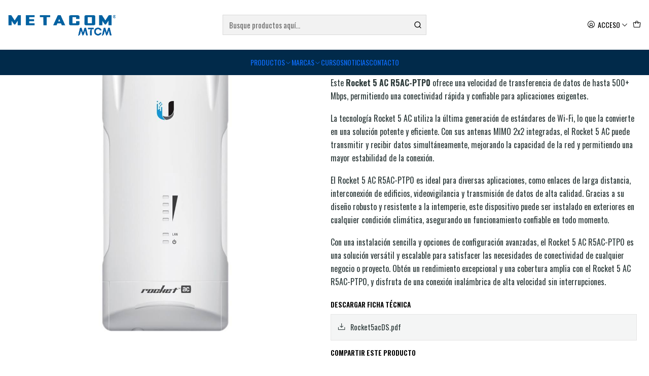

--- FILE ---
content_type: text/html; charset=utf-8
request_url: https://www.metacom.cl/rocket-5-ac-r5ac-ptp0
body_size: 27753
content:






<!doctype html>

<html class="no-js" lang="es-CL" xmlns="http://www.w3.org/1999/xhtml">
  <head>
    <!-- TikTok Pixel Code Start -->
<script>
!function (w, d, t) {
  w.TiktokAnalyticsObject=t;var ttq=w[t]=w[t]||[];ttq.methods=["page","track","identify","instances","debug","on","off","once","ready","alias","group","enableCookie","disableCookie","holdConsent","revokeConsent","grantConsent"],ttq.setAndDefer=function(t,e){t[e]=function(){t.push([e].concat(Array.prototype.slice.call(arguments,0)))}};for(var i=0;i<ttq.methods.length;i++)ttq.setAndDefer(ttq,ttq.methods[i]);ttq.instance=function(t){for(
var e=ttq._i[t]||[],n=0;n<ttq.methods.length;n++)ttq.setAndDefer(e,ttq.methods[n]);return e},ttq.load=function(e,n){var r="https://analytics.tiktok.com/i18n/pixel/events.js",o=n&&n.partner;ttq._i=ttq._i||{},ttq._i[e]=[],ttq._i[e]._u=r,ttq._t=ttq._t||{},ttq._t[e]=+new Date,ttq._o=ttq._o||{},ttq._o[e]=n||{};n=document.createElement("script")
;n.type="text/javascript",n.async=!0,n.src=r+"?sdkid="+e+"&lib="+t;e=document.getElementsByTagName("script")[0];e.parentNode.insertBefore(n,e)};


  ttq.load('D162AKJC77U61SUDB3G0');
  ttq.page();
}(window, document, 'ttq');
</script>
<!-- TikTok Pixel Code End -->

    <meta charset="UTF-8">
    <meta name="viewport" content="width=device-width, initial-scale=1.0">
    <title>Rocket R5AC-LITE - Ubiquiti</title>
    <meta name="description" content="Rocket 5 AC R5AC-PTP0 de Ubiquiti para enlaces punto a punto de alto rendimiento. Conectividad inalámbrica estable y velocidad Gigabit. Compra en Metacom.cl">
    <meta name="robots" content="follow, all">

    

    <link rel="preconnect" href="https://images.jumpseller.com">
    <link rel="preconnect" href="https://cdnx.jumpseller.com">
    <link rel="preconnect" href="https://assets.jumpseller.com">
    <link rel="preconnect" href="https://files.jumpseller.com">
    <link rel="preconnect" href="https://fonts.googleapis.com">
    <link rel="preconnect" href="https://fonts.gstatic.com" crossorigin>

    

<!-- Facebook Meta tags for Product -->
<meta property="fb:app_id" content="283643215104248">

    <meta property="og:id" content="2678105">
    <meta property="og:title" content="Rocket R5AC-LITE ">
    <meta property="og:type" content="product">
    
      
        <meta property="og:image" content="https://cdnx.jumpseller.com/metacom12/image/4617478/resize/1200/630?1657837917">
      

    

    
      <meta property="og:brand" content="Ubiquiti">
    

    <meta property="product:is_product_shareable" content="1">

    
      <meta property="product:original_price:amount" content="180396.0">
      <meta property="product:price:amount" content="180396.0">
      
        <meta property="product:availability" content="oos">
      
    

    <meta property="product:original_price:currency" content="CLP">
    <meta property="product:price:currency" content="CLP">
  

<meta property="og:description" content="Rocket 5 AC R5AC-PTP0 de Ubiquiti para enlaces punto a punto de alto rendimiento. Conectividad inalámbrica estable y velocidad Gigabit. Compra en Metacom.cl">
<meta property="og:url" content="https://www.metacom.cl/rocket-5-ac-r5ac-ptp0">
<meta property="og:site_name" content="Metacom MTCM">
<meta name="twitter:card" content="summary">


  <meta property="og:locale" content="es_CL">



    
      <link rel="alternate"  href="https://www.metacom.cl/rocket-5-ac-r5ac-ptp0">
    

    <link rel="canonical" href="https://www.metacom.cl/rocket-5-ac-r5ac-ptp0">

    
    <link rel="apple-touch-icon" type="image/x-icon" href="https://cdnx.jumpseller.com/metacom12/image/32406012/resize/57/57?1677153974" sizes="57x57">
    <link rel="apple-touch-icon" type="image/x-icon" href="https://cdnx.jumpseller.com/metacom12/image/32406012/resize/60/60?1677153974" sizes="60x60">
    <link rel="apple-touch-icon" type="image/x-icon" href="https://cdnx.jumpseller.com/metacom12/image/32406012/resize/72/72?1677153974" sizes="72x72">
    <link rel="apple-touch-icon" type="image/x-icon" href="https://cdnx.jumpseller.com/metacom12/image/32406012/resize/76/76?1677153974" sizes="76x76">
    <link rel="apple-touch-icon" type="image/x-icon" href="https://cdnx.jumpseller.com/metacom12/image/32406012/resize/114/114?1677153974" sizes="114x114">
    <link rel="apple-touch-icon" type="image/x-icon" href="https://cdnx.jumpseller.com/metacom12/image/32406012/resize/120/120?1677153974" sizes="120x120">
    <link rel="apple-touch-icon" type="image/x-icon" href="https://cdnx.jumpseller.com/metacom12/image/32406012/resize/144/144?1677153974" sizes="144x144">
    <link rel="apple-touch-icon" type="image/x-icon" href="https://cdnx.jumpseller.com/metacom12/image/32406012/resize/152/152?1677153974" sizes="152x152">

    <link rel="icon" type="image/png" href="https://cdnx.jumpseller.com/metacom12/image/32406012/resize/196/196?1677153974" sizes="196x196">
    <link rel="icon" type="image/png" href="https://cdnx.jumpseller.com/metacom12/image/32406012/resize/160/160?1677153974" sizes="160x160">
    <link rel="icon" type="image/png" href="https://cdnx.jumpseller.com/metacom12/image/32406012/resize/96/96?1677153974" sizes="96x96">
    <link rel="icon" type="image/png" href="https://cdnx.jumpseller.com/metacom12/image/32406012/resize/32/32?1677153974" sizes="32x32">
    <link rel="icon" type="image/png" href="https://cdnx.jumpseller.com/metacom12/image/32406012/resize/16/16?1677153974" sizes="16x16">

  <meta name="msapplication-TileColor" content="#95b200">
  <meta name="theme-color" content="#ffffff">



    <!-- jQuery -->
    <script src="https://cdnjs.cloudflare.com/ajax/libs/jquery/3.7.1/jquery.min.js" integrity="sha384-1H217gwSVyLSIfaLxHbE7dRb3v4mYCKbpQvzx0cegeju1MVsGrX5xXxAvs/HgeFs" crossorigin="anonymous" defer></script>

    <!-- Bootstrap -->
    <link rel="stylesheet" href="https://cdn.jsdelivr.net/npm/bootstrap@5.3.3/dist/css/bootstrap.min.css" integrity="sha384-QWTKZyjpPEjISv5WaRU9OFeRpok6YctnYmDr5pNlyT2bRjXh0JMhjY6hW+ALEwIH" crossorigin="anonymous" >

    <!-- Youtube-Background -->
    <script src="https://unpkg.com/youtube-background@1.1.8/jquery.youtube-background.min.js" integrity="sha384-/YXvVTPXDERZ0NZwmcXGCk5XwLkUALrlDB/GCXAmBu1WzubZeTTJDQBPlLD5JMKT" crossorigin="anonymous" defer></script>

    
      <!-- Autocomplete search -->
      <script src="https://cdn.jsdelivr.net/npm/@algolia/autocomplete-js@1.16.0/dist/umd/index.production.min.js" integrity="sha384-fZZuusWZz3FhxzgaN0ZQmDKF5cZW+HP+L8BHTjUi16SY5rRdPc75fmH2rB0Y5Xlz" crossorigin="anonymous" defer></script>
      <script src="//assets.jumpseller.com/public/autocomplete/jumpseller-autocomplete@1.0.0.min.js" data-suggest-categories="false" defer></script>
    

    
      <!-- Swiper -->
      <link rel="stylesheet" href="https://cdn.jsdelivr.net/npm/swiper@11.2.7/swiper-bundle.min.css" integrity="sha384-BcvoXlBGZGOz275v0qWNyMLPkNeRLVmehEWtJzEAPL2fzOThyIiV5fhg1uAM20/B" crossorigin="anonymous" >
      <script src="https://cdn.jsdelivr.net/npm/swiper@11.2.7/swiper-bundle.min.js" integrity="sha384-hxqIvJQNSO0jsMWIgfNvs1+zhywbaDMqS9H+bHRTE7C/3RNfuSZpqhbK1dsJzhZs" crossorigin="anonymous" defer></script>
    

    <script type="application/ld+json">
  [
    {
      "@context": "https://schema.org",
      "@type": "BreadcrumbList",
      "itemListElement": [
        
          {
          "@type": "ListItem",
          "position": 1,
          "item": {
          "name": "Inicio",
          "@id": "/"
          }
          }
          ,
        
          {
          "@type": "ListItem",
          "position": 2,
          "item": {
          "name": "PRODUCTOS",
          "@id": "/productos"
          }
          }
          ,
        
          {
          "@type": "ListItem",
          "position": 3,
          "item": {
          "name": "Redes Inalámbricas",
          "@id": "/tienda-en-linea/enlaces-inalambricos"
          }
          }
          ,
        
          {
          "@type": "ListItem",
          "position": 4,
          "item": {
          "name": "Antenas y Equipos Wireless",
          "@id": "/enlaces-inalambricos/antenas"
          }
          }
          ,
        
          {
          "@type": "ListItem",
          "position": 5,
          "item": {
          "name": "Rocket R5AC-LITE "
          }
          }
          
        
      ]
    },
    {
      "@context": "https://schema.org/"
      ,
        "@type": "Product",
        "name": "Rocket R5AC-LITE ",
        "url": "https://www.metacom.cl/rocket-5-ac-r5ac-ptp0",
        "itemCondition": "https://schema.org/NewCondition",
        "sku": "200070105831",
        "image": "https://cdnx.jumpseller.com/metacom12/image/4617478/200070105831-1544039250.jpg?1657837917",
        "productID": "2000701058315",
        "description": "Este Rocket 5 AC R5AC-PTP0 ofrece una velocidad de transferencia de datos de hasta 500+ Mbps, permitiendo una conectividad rápida y confiable para aplicaciones exigentes.La tecnología Rocket 5 AC utiliza la última generación de estándares de Wi-Fi, lo que la convierte en una solución potente y eficiente. Con sus antenas MIMO 2x2 integradas, el Rocket 5 AC puede transmitir y recibir datos simultáneamente, mejorando la capacidad de la red y permitiendo una mayor estabilidad de la conexión.El Rocket 5 AC R5AC-PTP0 es ideal para diversas aplicaciones, como enlaces de larga distancia, interconexión de edificios, videovigilancia y transmisión de datos de alta calidad. Gracias a su diseño robusto y resistente a la intemperie, este dispositivo puede ser instalado en exteriores en cualquier condición climática, asegurando un funcionamiento confiable en todo momento.Con una instalación sencilla y opciones de configuración avanzadas, el Rocket 5 AC R5AC-PTP0 es una solución versátil y escalable para satisfacer las necesidades de conectividad de cualquier negocio o proyecto. Obtén un rendimiento excepcional y una cobertura amplia con el Rocket 5 AC R5AC-PTP0, y disfruta de una conexión inalámbrica de alta velocidad sin interrupciones.",
        
        "brand": {
          "@type": "Brand",
          "name": "Ubiquiti"
        },
        
        
        
          "category": "1718",
        
        "offers": {
          
            "@type": "Offer",
            "itemCondition": "https://schema.org/NewCondition",
            
            "availability": "https://schema.org/OutOfStock",
            
            
              
            
            "price": "180396.0",
          
          "priceCurrency": "CLP",
          "seller": {
            "@type": "Organization",
            "name": "Metacom MTCM"
          },
          "url": "https://www.metacom.cl/rocket-5-ac-r5ac-ptp0",
          "shippingDetails": [
            {
            "@type": "OfferShippingDetails",
            "shippingDestination": [
            
            {
              "@type": "DefinedRegion",
              "addressCountry": "AF"
            },
            
            {
              "@type": "DefinedRegion",
              "addressCountry": "AL"
            },
            
            {
              "@type": "DefinedRegion",
              "addressCountry": "DE"
            },
            
            {
              "@type": "DefinedRegion",
              "addressCountry": "AD"
            },
            
            {
              "@type": "DefinedRegion",
              "addressCountry": "AO"
            },
            
            {
              "@type": "DefinedRegion",
              "addressCountry": "AI"
            },
            
            {
              "@type": "DefinedRegion",
              "addressCountry": "AQ"
            },
            
            {
              "@type": "DefinedRegion",
              "addressCountry": "AG"
            },
            
            {
              "@type": "DefinedRegion",
              "addressCountry": "SA"
            },
            
            {
              "@type": "DefinedRegion",
              "addressCountry": "DZ"
            },
            
            {
              "@type": "DefinedRegion",
              "addressCountry": "AR"
            },
            
            {
              "@type": "DefinedRegion",
              "addressCountry": "AM"
            },
            
            {
              "@type": "DefinedRegion",
              "addressCountry": "AW"
            },
            
            {
              "@type": "DefinedRegion",
              "addressCountry": "AU"
            },
            
            {
              "@type": "DefinedRegion",
              "addressCountry": "AT"
            },
            
            {
              "@type": "DefinedRegion",
              "addressCountry": "AZ"
            },
            
            {
              "@type": "DefinedRegion",
              "addressCountry": "BS"
            },
            
            {
              "@type": "DefinedRegion",
              "addressCountry": "BD"
            },
            
            {
              "@type": "DefinedRegion",
              "addressCountry": "BB"
            },
            
            {
              "@type": "DefinedRegion",
              "addressCountry": "BH"
            },
            
            {
              "@type": "DefinedRegion",
              "addressCountry": "BE"
            },
            
            {
              "@type": "DefinedRegion",
              "addressCountry": "BZ"
            },
            
            {
              "@type": "DefinedRegion",
              "addressCountry": "BJ"
            },
            
            {
              "@type": "DefinedRegion",
              "addressCountry": "BY"
            },
            
            {
              "@type": "DefinedRegion",
              "addressCountry": "MM"
            },
            
            {
              "@type": "DefinedRegion",
              "addressCountry": "BO"
            },
            
            {
              "@type": "DefinedRegion",
              "addressCountry": "BA"
            },
            
            {
              "@type": "DefinedRegion",
              "addressCountry": "BW"
            },
            
            {
              "@type": "DefinedRegion",
              "addressCountry": "BR"
            },
            
            {
              "@type": "DefinedRegion",
              "addressCountry": "BN"
            },
            
            {
              "@type": "DefinedRegion",
              "addressCountry": "BG"
            },
            
            {
              "@type": "DefinedRegion",
              "addressCountry": "BF"
            },
            
            {
              "@type": "DefinedRegion",
              "addressCountry": "BI"
            },
            
            {
              "@type": "DefinedRegion",
              "addressCountry": "BT"
            },
            
            {
              "@type": "DefinedRegion",
              "addressCountry": "CV"
            },
            
            {
              "@type": "DefinedRegion",
              "addressCountry": "KH"
            },
            
            {
              "@type": "DefinedRegion",
              "addressCountry": "CM"
            },
            
            {
              "@type": "DefinedRegion",
              "addressCountry": "CA"
            },
            
            {
              "@type": "DefinedRegion",
              "addressCountry": "QA"
            },
            
            {
              "@type": "DefinedRegion",
              "addressCountry": "TD"
            },
            
            {
              "@type": "DefinedRegion",
              "addressCountry": "CZ"
            },
            
            {
              "@type": "DefinedRegion",
              "addressCountry": "CL"
            },
            
            {
              "@type": "DefinedRegion",
              "addressCountry": "CN"
            },
            
            {
              "@type": "DefinedRegion",
              "addressCountry": "CY"
            },
            
            {
              "@type": "DefinedRegion",
              "addressCountry": "CO"
            },
            
            {
              "@type": "DefinedRegion",
              "addressCountry": "KM"
            },
            
            {
              "@type": "DefinedRegion",
              "addressCountry": "CG"
            },
            
            {
              "@type": "DefinedRegion",
              "addressCountry": "CD"
            },
            
            {
              "@type": "DefinedRegion",
              "addressCountry": "KP"
            },
            
            {
              "@type": "DefinedRegion",
              "addressCountry": "KR"
            },
            
            {
              "@type": "DefinedRegion",
              "addressCountry": "CR"
            },
            
            {
              "@type": "DefinedRegion",
              "addressCountry": "CI"
            },
            
            {
              "@type": "DefinedRegion",
              "addressCountry": "HR"
            },
            
            {
              "@type": "DefinedRegion",
              "addressCountry": "CU"
            },
            
            {
              "@type": "DefinedRegion",
              "addressCountry": "CW"
            },
            
            {
              "@type": "DefinedRegion",
              "addressCountry": "DK"
            },
            
            {
              "@type": "DefinedRegion",
              "addressCountry": "DM"
            },
            
            {
              "@type": "DefinedRegion",
              "addressCountry": "EC"
            },
            
            {
              "@type": "DefinedRegion",
              "addressCountry": "EG"
            },
            
            {
              "@type": "DefinedRegion",
              "addressCountry": "SV"
            },
            
            {
              "@type": "DefinedRegion",
              "addressCountry": "AE"
            },
            
            {
              "@type": "DefinedRegion",
              "addressCountry": "ER"
            },
            
            {
              "@type": "DefinedRegion",
              "addressCountry": "SK"
            },
            
            {
              "@type": "DefinedRegion",
              "addressCountry": "SI"
            },
            
            {
              "@type": "DefinedRegion",
              "addressCountry": "ES"
            },
            
            {
              "@type": "DefinedRegion",
              "addressCountry": "US"
            },
            
            {
              "@type": "DefinedRegion",
              "addressCountry": "EE"
            },
            
            {
              "@type": "DefinedRegion",
              "addressCountry": "SZ"
            },
            
            {
              "@type": "DefinedRegion",
              "addressCountry": "ET"
            },
            
            {
              "@type": "DefinedRegion",
              "addressCountry": "RU"
            },
            
            {
              "@type": "DefinedRegion",
              "addressCountry": "PH"
            },
            
            {
              "@type": "DefinedRegion",
              "addressCountry": "FI"
            },
            
            {
              "@type": "DefinedRegion",
              "addressCountry": "FJ"
            },
            
            {
              "@type": "DefinedRegion",
              "addressCountry": "FR"
            },
            
            {
              "@type": "DefinedRegion",
              "addressCountry": "GA"
            },
            
            {
              "@type": "DefinedRegion",
              "addressCountry": "GM"
            },
            
            {
              "@type": "DefinedRegion",
              "addressCountry": "GE"
            },
            
            {
              "@type": "DefinedRegion",
              "addressCountry": "GH"
            },
            
            {
              "@type": "DefinedRegion",
              "addressCountry": "GI"
            },
            
            {
              "@type": "DefinedRegion",
              "addressCountry": "GD"
            },
            
            {
              "@type": "DefinedRegion",
              "addressCountry": "GR"
            },
            
            {
              "@type": "DefinedRegion",
              "addressCountry": "GL"
            },
            
            {
              "@type": "DefinedRegion",
              "addressCountry": "GP"
            },
            
            {
              "@type": "DefinedRegion",
              "addressCountry": "GU"
            },
            
            {
              "@type": "DefinedRegion",
              "addressCountry": "GT"
            },
            
            {
              "@type": "DefinedRegion",
              "addressCountry": "GF"
            },
            
            {
              "@type": "DefinedRegion",
              "addressCountry": "GG"
            },
            
            {
              "@type": "DefinedRegion",
              "addressCountry": "GN"
            },
            
            {
              "@type": "DefinedRegion",
              "addressCountry": "GQ"
            },
            
            {
              "@type": "DefinedRegion",
              "addressCountry": "GW"
            },
            
            {
              "@type": "DefinedRegion",
              "addressCountry": "GY"
            },
            
            {
              "@type": "DefinedRegion",
              "addressCountry": "HT"
            },
            
            {
              "@type": "DefinedRegion",
              "addressCountry": "HN"
            },
            
            {
              "@type": "DefinedRegion",
              "addressCountry": "HK"
            },
            
            {
              "@type": "DefinedRegion",
              "addressCountry": "HU"
            },
            
            {
              "@type": "DefinedRegion",
              "addressCountry": "IN"
            },
            
            {
              "@type": "DefinedRegion",
              "addressCountry": "ID"
            },
            
            {
              "@type": "DefinedRegion",
              "addressCountry": "IQ"
            },
            
            {
              "@type": "DefinedRegion",
              "addressCountry": "IR"
            },
            
            {
              "@type": "DefinedRegion",
              "addressCountry": "IE"
            },
            
            {
              "@type": "DefinedRegion",
              "addressCountry": "BV"
            },
            
            {
              "@type": "DefinedRegion",
              "addressCountry": "NF"
            },
            
            {
              "@type": "DefinedRegion",
              "addressCountry": "IM"
            },
            
            {
              "@type": "DefinedRegion",
              "addressCountry": "CX"
            },
            
            {
              "@type": "DefinedRegion",
              "addressCountry": "SX"
            },
            
            {
              "@type": "DefinedRegion",
              "addressCountry": "IS"
            },
            
            {
              "@type": "DefinedRegion",
              "addressCountry": "AX"
            },
            
            {
              "@type": "DefinedRegion",
              "addressCountry": "BQ"
            },
            
            {
              "@type": "DefinedRegion",
              "addressCountry": "BM"
            },
            
            {
              "@type": "DefinedRegion",
              "addressCountry": "KY"
            },
            
            {
              "@type": "DefinedRegion",
              "addressCountry": "CC"
            },
            
            {
              "@type": "DefinedRegion",
              "addressCountry": "CK"
            },
            
            {
              "@type": "DefinedRegion",
              "addressCountry": "FK"
            },
            
            {
              "@type": "DefinedRegion",
              "addressCountry": "FO"
            },
            
            {
              "@type": "DefinedRegion",
              "addressCountry": "GS"
            },
            
            {
              "@type": "DefinedRegion",
              "addressCountry": "HM"
            },
            
            {
              "@type": "DefinedRegion",
              "addressCountry": "MV"
            },
            
            {
              "@type": "DefinedRegion",
              "addressCountry": "MP"
            },
            
            {
              "@type": "DefinedRegion",
              "addressCountry": "MH"
            },
            
            {
              "@type": "DefinedRegion",
              "addressCountry": "SB"
            },
            
            {
              "@type": "DefinedRegion",
              "addressCountry": "TC"
            },
            
            {
              "@type": "DefinedRegion",
              "addressCountry": "UM"
            },
            
            {
              "@type": "DefinedRegion",
              "addressCountry": "VG"
            },
            
            {
              "@type": "DefinedRegion",
              "addressCountry": "VI"
            },
            
            {
              "@type": "DefinedRegion",
              "addressCountry": "IL"
            },
            
            {
              "@type": "DefinedRegion",
              "addressCountry": "IT"
            },
            
            {
              "@type": "DefinedRegion",
              "addressCountry": "JM"
            },
            
            {
              "@type": "DefinedRegion",
              "addressCountry": "JP"
            },
            
            {
              "@type": "DefinedRegion",
              "addressCountry": "JE"
            },
            
            {
              "@type": "DefinedRegion",
              "addressCountry": "JO"
            },
            
            {
              "@type": "DefinedRegion",
              "addressCountry": "KZ"
            },
            
            {
              "@type": "DefinedRegion",
              "addressCountry": "KE"
            },
            
            {
              "@type": "DefinedRegion",
              "addressCountry": "KG"
            },
            
            {
              "@type": "DefinedRegion",
              "addressCountry": "KI"
            },
            
            {
              "@type": "DefinedRegion",
              "addressCountry": "XK"
            },
            
            {
              "@type": "DefinedRegion",
              "addressCountry": "KW"
            },
            
            {
              "@type": "DefinedRegion",
              "addressCountry": "LS"
            },
            
            {
              "@type": "DefinedRegion",
              "addressCountry": "LV"
            },
            
            {
              "@type": "DefinedRegion",
              "addressCountry": "LB"
            },
            
            {
              "@type": "DefinedRegion",
              "addressCountry": "LR"
            },
            
            {
              "@type": "DefinedRegion",
              "addressCountry": "LY"
            },
            
            {
              "@type": "DefinedRegion",
              "addressCountry": "LI"
            },
            
            {
              "@type": "DefinedRegion",
              "addressCountry": "LT"
            },
            
            {
              "@type": "DefinedRegion",
              "addressCountry": "LU"
            },
            
            {
              "@type": "DefinedRegion",
              "addressCountry": "MO"
            },
            
            {
              "@type": "DefinedRegion",
              "addressCountry": "MK"
            },
            
            {
              "@type": "DefinedRegion",
              "addressCountry": "MG"
            },
            
            {
              "@type": "DefinedRegion",
              "addressCountry": "MY"
            },
            
            {
              "@type": "DefinedRegion",
              "addressCountry": "MW"
            },
            
            {
              "@type": "DefinedRegion",
              "addressCountry": "ML"
            },
            
            {
              "@type": "DefinedRegion",
              "addressCountry": "MT"
            },
            
            {
              "@type": "DefinedRegion",
              "addressCountry": "MA"
            },
            
            {
              "@type": "DefinedRegion",
              "addressCountry": "MQ"
            },
            
            {
              "@type": "DefinedRegion",
              "addressCountry": "MU"
            },
            
            {
              "@type": "DefinedRegion",
              "addressCountry": "MR"
            },
            
            {
              "@type": "DefinedRegion",
              "addressCountry": "YT"
            },
            
            {
              "@type": "DefinedRegion",
              "addressCountry": "MX"
            },
            
            {
              "@type": "DefinedRegion",
              "addressCountry": "FM"
            },
            
            {
              "@type": "DefinedRegion",
              "addressCountry": "MD"
            },
            
            {
              "@type": "DefinedRegion",
              "addressCountry": "MC"
            },
            
            {
              "@type": "DefinedRegion",
              "addressCountry": "MN"
            },
            
            {
              "@type": "DefinedRegion",
              "addressCountry": "ME"
            },
            
            {
              "@type": "DefinedRegion",
              "addressCountry": "MS"
            },
            
            {
              "@type": "DefinedRegion",
              "addressCountry": "MZ"
            },
            
            {
              "@type": "DefinedRegion",
              "addressCountry": "NA"
            },
            
            {
              "@type": "DefinedRegion",
              "addressCountry": "NR"
            },
            
            {
              "@type": "DefinedRegion",
              "addressCountry": "NP"
            },
            
            {
              "@type": "DefinedRegion",
              "addressCountry": "NI"
            },
            
            {
              "@type": "DefinedRegion",
              "addressCountry": "NE"
            },
            
            {
              "@type": "DefinedRegion",
              "addressCountry": "NG"
            },
            
            {
              "@type": "DefinedRegion",
              "addressCountry": "NU"
            },
            
            {
              "@type": "DefinedRegion",
              "addressCountry": "NO"
            },
            
            {
              "@type": "DefinedRegion",
              "addressCountry": "NC"
            },
            
            {
              "@type": "DefinedRegion",
              "addressCountry": "NZ"
            },
            
            {
              "@type": "DefinedRegion",
              "addressCountry": "OM"
            },
            
            {
              "@type": "DefinedRegion",
              "addressCountry": "NL"
            },
            
            {
              "@type": "DefinedRegion",
              "addressCountry": "PK"
            },
            
            {
              "@type": "DefinedRegion",
              "addressCountry": "PW"
            },
            
            {
              "@type": "DefinedRegion",
              "addressCountry": "PS"
            },
            
            {
              "@type": "DefinedRegion",
              "addressCountry": "PA"
            },
            
            {
              "@type": "DefinedRegion",
              "addressCountry": "PG"
            },
            
            {
              "@type": "DefinedRegion",
              "addressCountry": "PY"
            },
            
            {
              "@type": "DefinedRegion",
              "addressCountry": "PE"
            },
            
            {
              "@type": "DefinedRegion",
              "addressCountry": "PN"
            },
            
            {
              "@type": "DefinedRegion",
              "addressCountry": "PF"
            },
            
            {
              "@type": "DefinedRegion",
              "addressCountry": "PL"
            },
            
            {
              "@type": "DefinedRegion",
              "addressCountry": "PT"
            },
            
            {
              "@type": "DefinedRegion",
              "addressCountry": "PR"
            },
            
            {
              "@type": "DefinedRegion",
              "addressCountry": "GB"
            },
            
            {
              "@type": "DefinedRegion",
              "addressCountry": "CF"
            },
            
            {
              "@type": "DefinedRegion",
              "addressCountry": "LA"
            },
            
            {
              "@type": "DefinedRegion",
              "addressCountry": "DO"
            },
            
            {
              "@type": "DefinedRegion",
              "addressCountry": "SY"
            },
            
            {
              "@type": "DefinedRegion",
              "addressCountry": "RE"
            },
            
            {
              "@type": "DefinedRegion",
              "addressCountry": "RW"
            },
            
            {
              "@type": "DefinedRegion",
              "addressCountry": "RO"
            },
            
            {
              "@type": "DefinedRegion",
              "addressCountry": "EH"
            },
            
            {
              "@type": "DefinedRegion",
              "addressCountry": "WS"
            },
            
            {
              "@type": "DefinedRegion",
              "addressCountry": "AS"
            },
            
            {
              "@type": "DefinedRegion",
              "addressCountry": "BL"
            },
            
            {
              "@type": "DefinedRegion",
              "addressCountry": "KN"
            },
            
            {
              "@type": "DefinedRegion",
              "addressCountry": "SM"
            },
            
            {
              "@type": "DefinedRegion",
              "addressCountry": "MF"
            },
            
            {
              "@type": "DefinedRegion",
              "addressCountry": "PM"
            },
            
            {
              "@type": "DefinedRegion",
              "addressCountry": "VC"
            },
            
            {
              "@type": "DefinedRegion",
              "addressCountry": "SH"
            },
            
            {
              "@type": "DefinedRegion",
              "addressCountry": "LC"
            },
            
            {
              "@type": "DefinedRegion",
              "addressCountry": "VA"
            },
            
            {
              "@type": "DefinedRegion",
              "addressCountry": "ST"
            },
            
            {
              "@type": "DefinedRegion",
              "addressCountry": "SN"
            },
            
            {
              "@type": "DefinedRegion",
              "addressCountry": "RS"
            },
            
            {
              "@type": "DefinedRegion",
              "addressCountry": "SC"
            },
            
            {
              "@type": "DefinedRegion",
              "addressCountry": "SL"
            },
            
            {
              "@type": "DefinedRegion",
              "addressCountry": "SG"
            },
            
            {
              "@type": "DefinedRegion",
              "addressCountry": "SO"
            },
            
            {
              "@type": "DefinedRegion",
              "addressCountry": "LK"
            },
            
            {
              "@type": "DefinedRegion",
              "addressCountry": "ZA"
            },
            
            {
              "@type": "DefinedRegion",
              "addressCountry": "SD"
            },
            
            {
              "@type": "DefinedRegion",
              "addressCountry": "SS"
            },
            
            {
              "@type": "DefinedRegion",
              "addressCountry": "SE"
            },
            
            {
              "@type": "DefinedRegion",
              "addressCountry": "CH"
            },
            
            {
              "@type": "DefinedRegion",
              "addressCountry": "SR"
            },
            
            {
              "@type": "DefinedRegion",
              "addressCountry": "SJ"
            },
            
            {
              "@type": "DefinedRegion",
              "addressCountry": "TH"
            },
            
            {
              "@type": "DefinedRegion",
              "addressCountry": "TW"
            },
            
            {
              "@type": "DefinedRegion",
              "addressCountry": "TZ"
            },
            
            {
              "@type": "DefinedRegion",
              "addressCountry": "TJ"
            },
            
            {
              "@type": "DefinedRegion",
              "addressCountry": "IO"
            },
            
            {
              "@type": "DefinedRegion",
              "addressCountry": "TF"
            },
            
            {
              "@type": "DefinedRegion",
              "addressCountry": "TL"
            },
            
            {
              "@type": "DefinedRegion",
              "addressCountry": "TG"
            },
            
            {
              "@type": "DefinedRegion",
              "addressCountry": "TK"
            },
            
            {
              "@type": "DefinedRegion",
              "addressCountry": "TO"
            },
            
            {
              "@type": "DefinedRegion",
              "addressCountry": "TT"
            },
            
            {
              "@type": "DefinedRegion",
              "addressCountry": "TN"
            },
            
            {
              "@type": "DefinedRegion",
              "addressCountry": "TM"
            },
            
            {
              "@type": "DefinedRegion",
              "addressCountry": "TR"
            },
            
            {
              "@type": "DefinedRegion",
              "addressCountry": "TV"
            },
            
            {
              "@type": "DefinedRegion",
              "addressCountry": "UA"
            },
            
            {
              "@type": "DefinedRegion",
              "addressCountry": "UG"
            },
            
            {
              "@type": "DefinedRegion",
              "addressCountry": "UY"
            },
            
            {
              "@type": "DefinedRegion",
              "addressCountry": "UZ"
            },
            
            {
              "@type": "DefinedRegion",
              "addressCountry": "VU"
            },
            
            {
              "@type": "DefinedRegion",
              "addressCountry": "VE"
            },
            
            {
              "@type": "DefinedRegion",
              "addressCountry": "VN"
            },
            
            {
              "@type": "DefinedRegion",
              "addressCountry": "WF"
            },
            
            {
              "@type": "DefinedRegion",
              "addressCountry": "YE"
            },
            
            {
              "@type": "DefinedRegion",
              "addressCountry": "DJ"
            },
            
            {
              "@type": "DefinedRegion",
              "addressCountry": "ZM"
            },
            
            {
              "@type": "DefinedRegion",
              "addressCountry": "ZW"
            }
            ]
            }
          ]
        }
      
    }
  ]
</script>


    <style type="text/css" data-js-stylesheet="layout">
      
      
      
      

      
      
      
      
      
        @import url('https://fonts.googleapis.com/css2?family=Oswald:ital,wght@0,100;0,200;0,300;0,400;0,500;0,600;0,700;0,800;1,100;1,200;1,300;1,400;1,500;1,600;1,700;1,800&display=swap');
      

      @import url('https://unpkg.com/@phosphor-icons/web@2.1.1/src/regular/style.css');
      

      :root {
        --theme-icon-style: var(--icon-style-regular);
        --font-main: Oswald, sans-serif;
        --font-secondary: Oswald, sans-serif;
        --font-store-name: Oswald, sans-serif;
        --font-buttons: Oswald, sans-serif;
        --font-base-size: 16px;
        --subtitle-size-desktop-number: 0.4;
        --subtitle-size-mobile-number: 0.3;
        
          --title-size-desktop: var(--title-size-medium-desktop);
          --title-size-mobile: var(--title-size-medium-mobile);
          --subtitle-size-desktop: calc(var(--title-size-desktop) * var(--subtitle-size-desktop-number));
          --subtitle-size-mobile: calc(var(--title-size-mobile) * var(--subtitle-size-mobile-number));
        
        --title-weight: 800;
        --title-spacing: 0px;
        --title-text-transform: initial;
        
          --description-size-desktop: var(--description-size-medium-desktop);
          --description-size-mobile: var(--description-size-medium-mobile);
        
        --subtitle-weight: 400;
        --subtitle-spacing: 0px;
        --subtitle-text-transform: uppercase;
        --store-name-size-desktop: var(--store-name-desktop-medium);
        --store-name-size-mobile: var(--store-name-mobile-medium);
        --store-name-weight: 700;

        
            --radius-style: 0px;
            --radius-style-adapt: 0px;
            --radius-style-inner: 0px;
            --pb-radius-style: 0px;
            --pb-radius-style-inner: 0px;
            --article-block-radius-style: 0px;
            --article-block-radius-style-adapt: 0px;
          

        
            --button-style: 0px;
          
        --button-transform: inherit;

        
          --theme-section-padding: var(--theme-section-padding-large);
          --theme-block-padding: var(--theme-block-padding-large);
          --section-content-margin: calc(-1 * var(--theme-block-padding));
          --section-content-padding: var(--theme-block-padding);
          --theme-block-wrapper-gap: calc(var(--theme-block-padding) * 2);
        
        --theme-block-padding-inner: calc(var(--font-base-size) * 0.75);

        --theme-border-style: solid;
        --theme-border-thickness: 1px;
        --theme-button-hover-size: 2px;

        --button-font-size-desktop: 14px;
        --button-font-size-mobile: 12px;

        --theme-heading-underline-thickness-desktop: 2px;
        --theme-heading-underline-thickness-mobile: 2px;
        --theme-heading-underline-width-desktop: 130px;
        --theme-heading-underline-width-mobile: 130px;

        --cart-header-logo-height-desktop: 50px;
        --cart-header-logo-height-mobile: 40px;

        
            --pb-padding: calc(var(--font-base-size) * 0.75);
          
        --pb-alignment: start;
        
          --pb-font-size-desktop: calc(var(--font-base-size) * 1);
          --pb-font-size-mobile: calc(var(--font-base-size) * 1);
        
        --pb-name-weight: 600;
        --pb-name-spacing: 0px;
        --pb-name-text-transform: initial;
        
          --pb-labels-font-size-desktop: calc(var(--font-base-size) * 0.7);
          --pb-labels-font-size-mobile: calc(var(--font-base-size) * 0.7);
        
        --pb-color-label-status-bg: #FFFFFF;
        --pb-color-label-status-text: #000000;
        --pb-color-label-status-border: rgba(0, 0, 0, 0.1);
        --pb-color-label-new-bg: #007EA7;
        --pb-color-label-new-text: #FFFFFF;
        --pb-image-dimension: var(--aspect-ratio-square);
        
            --pb-colors-style-outer: 20px;
            --pb-colors-style-inner: 20px;
          
        
          --pb-colors-size-desktop: 20px;
          --pb-colors-size-mobile: 16px;
        
        
          --pb-actions-font-size-desktop: calc(var(--pb-font-size-desktop) * 2.5);
          --pb-actions-font-size-mobile: calc(var(--pb-font-size-mobile) * 2);
        
        --pb-card-border-opacity: 0.1;

        
            --article-block-content-padding: calc(var(--font-base-size) * 0.75);
        
        
          --article-block-font-size-desktop: calc(var(--font-base-size) * 1.3125);
          --article-block-font-size-mobile: calc(var(--font-base-size) * 1.125);
          --article-block-line-height: var(--font-base-line-height);
          --article-block-line-height-excerpt: calc(var(--article-block-line-height) * 0.8);
        
        --article-block-title-weight: 400;
        --article-block-title-spacing: 0px;
        --article-block-title-transform: initial;
        --article-block-border-opacity: 0.1;

        --store-whatsapp-spacing: 1rem;
        --store-whatsapp-color-icon: #FFFFFF;
        --store-whatsapp-color-bg: #25D366;
        --store-whatsapp-color-bg-hover: #128C7E;
        --store-whatsapp-color-message-text: #000000;
        --store-whatsapp-color-message-bg: #FFFFFF;
        --store-whatsapp-color-message-shadow: rgba(0, 0, 0, 0.2);

        --av-popup-color-bg: #FFFFFF;
        --av-popup-color-text: #222222;
        --av-popup-color-button-accept-bg: #329B4F;
        --av-popup-color-button-accept-text: #FFFFFF;
        --av-popup-color-button-reject-bg: #DC2D13;
        --av-popup-color-button-reject-text: #FFFFFF;

        --breadcrumbs-margin-top: 8px;
        --breadcrumbs-margin-bottom: 8px;
        --breadcrumbs-alignment-desktop: center;
        --breadcrumbs-alignment-mobile: center;

        --color-discount: #D2040F;
        --color-discount-text: #FFFFFF;
        --color-ratings: #FF9F1C;
        --color-additional-icon: #000000;
        --color-additional-icon-active: #ED0914;
        --color-additional-background: #FFFFFF;
        --color-additional-border: rgba(0, 0, 0, 0.1);

        --carousel-nav-size: 20px;

        --theme-pb-image-transition: var(--theme-image-overlap);
        --theme-pb-image-transition-hover: var(--theme-image-overlap-hover);
      }

      
      
      [data-bundle-color="default"] {
        --color-background: #FFFFFF;
        --color-background-contrast: #222222;
        --color-background-contrast-op05: rgba(34, 34, 34, 0.05);
        --color-background-contrast-op3: rgba(34, 34, 34, 0.3);
        --color-background-contrast-op7: rgba(34, 34, 34, 0.7);
        --color-background-op0: rgba(255, 255, 255, 0.0);
        --color-main: #010101;
        --color-main-op05: rgba(1, 1, 1, 0.05);
        --color-main-op1: rgba(1, 1, 1, 0.1);
        --color-main-op2: rgba(1, 1, 1, 0.2);
        --color-main-op3: rgba(1, 1, 1, 0.3);
        --color-main-op5: rgba(1, 1, 1, 0.5);
        --color-main-op7: rgba(1, 1, 1, 0.7);
        --color-secondary: #2D3A3A;
        --color-secondary-op05: rgba(45, 58, 58, 0.05);
        --color-secondary-op1: rgba(45, 58, 58, 0.1);
        --color-secondary-op3: rgba(45, 58, 58, 0.3);
        --color-secondary-op7: rgba(45, 58, 58, 0.7);
        --color-links: #007EA7;
        --color-links-hover: #010101;
        --color-links-badge-hover: #0091c0;
        --color-links-contrast: #FFFFFF;
        --color-button-main-bg: #013A63;
        --color-button-main-bg-hover: #025fa2;
        --color-button-main-text: #FFFFFF;
        --color-button-secondary-bg: #2081C3;
        --color-button-secondary-bg-hover: #43a0e0;
        --color-button-secondary-text: #FFFFFF;
        --color-border: var(--color-main-op1);
        --color-selection-text: #FFFFFF;
        --color-overlay: #FFFFFF;

        color: var(--color-main);
        background: var(--color-background);
      }
      
      
      [data-bundle-color="system-1"] {
        --color-background: #012A4A;
        --color-background-contrast: #FFFFFF;
        --color-background-contrast-op05: rgba(255, 255, 255, 0.05);
        --color-background-contrast-op3: rgba(255, 255, 255, 0.3);
        --color-background-contrast-op7: rgba(255, 255, 255, 0.7);
        --color-background-op0: rgba(1, 42, 74, 0.0);
        --color-main: #FFFFFF;
        --color-main-op05: rgba(255, 255, 255, 0.05);
        --color-main-op1: rgba(255, 255, 255, 0.1);
        --color-main-op2: rgba(255, 255, 255, 0.2);
        --color-main-op3: rgba(255, 255, 255, 0.3);
        --color-main-op5: rgba(255, 255, 255, 0.5);
        --color-main-op7: rgba(255, 255, 255, 0.7);
        --color-secondary: #F5F5F5;
        --color-secondary-op05: rgba(245, 245, 245, 0.05);
        --color-secondary-op1: rgba(245, 245, 245, 0.1);
        --color-secondary-op3: rgba(245, 245, 245, 0.3);
        --color-secondary-op7: rgba(245, 245, 245, 0.7);
        --color-links: #E0F2FE;
        --color-links-hover: #FFFFFF;
        --color-links-badge-hover: #f9fcff;
        --color-links-contrast: #222222;
        --color-button-main-bg: #FFFFFF;
        --color-button-main-bg-hover: #ffffff;
        --color-button-main-text: #012A4A;
        --color-button-secondary-bg: #F5F5F5;
        --color-button-secondary-bg-hover: #ffffff;
        --color-button-secondary-text: #2081C3;
        --color-border: var(--color-main-op1);
        --color-selection-text: #222222;
        --color-overlay: #012A4A;

        color: var(--color-main);
        background: var(--color-background);
      }
      
      
      [data-bundle-color="system-2"] {
        --color-background: #FFFFFF;
        --color-background-contrast: #222222;
        --color-background-contrast-op05: rgba(34, 34, 34, 0.05);
        --color-background-contrast-op3: rgba(34, 34, 34, 0.3);
        --color-background-contrast-op7: rgba(34, 34, 34, 0.7);
        --color-background-op0: rgba(255, 255, 255, 0.0);
        --color-main: #010101;
        --color-main-op05: rgba(1, 1, 1, 0.05);
        --color-main-op1: rgba(1, 1, 1, 0.1);
        --color-main-op2: rgba(1, 1, 1, 0.2);
        --color-main-op3: rgba(1, 1, 1, 0.3);
        --color-main-op5: rgba(1, 1, 1, 0.5);
        --color-main-op7: rgba(1, 1, 1, 0.7);
        --color-secondary: #2D3A3A;
        --color-secondary-op05: rgba(45, 58, 58, 0.05);
        --color-secondary-op1: rgba(45, 58, 58, 0.1);
        --color-secondary-op3: rgba(45, 58, 58, 0.3);
        --color-secondary-op7: rgba(45, 58, 58, 0.7);
        --color-links: #007EA7;
        --color-links-hover: #010101;
        --color-links-badge-hover: #0091c0;
        --color-links-contrast: #FFFFFF;
        --color-button-main-bg: #010101;
        --color-button-main-bg-hover: #212121;
        --color-button-main-text: #FFFFFF;
        --color-button-secondary-bg: #F5F5F5;
        --color-button-secondary-bg-hover: #ffffff;
        --color-button-secondary-text: #FFFFFF;
        --color-border: var(--color-main-op1);
        --color-selection-text: #FFFFFF;
        --color-overlay: #FFFFFF;

        color: var(--color-main);
        background: var(--color-background);
      }
      
      
      [data-bundle-color="system-3"] {
        --color-background: #E0F2FE;
        --color-background-contrast: #222222;
        --color-background-contrast-op05: rgba(34, 34, 34, 0.05);
        --color-background-contrast-op3: rgba(34, 34, 34, 0.3);
        --color-background-contrast-op7: rgba(34, 34, 34, 0.7);
        --color-background-op0: rgba(224, 242, 254, 0.0);
        --color-main: #010101;
        --color-main-op05: rgba(1, 1, 1, 0.05);
        --color-main-op1: rgba(1, 1, 1, 0.1);
        --color-main-op2: rgba(1, 1, 1, 0.2);
        --color-main-op3: rgba(1, 1, 1, 0.3);
        --color-main-op5: rgba(1, 1, 1, 0.5);
        --color-main-op7: rgba(1, 1, 1, 0.7);
        --color-secondary: #2D3A3A;
        --color-secondary-op05: rgba(45, 58, 58, 0.05);
        --color-secondary-op1: rgba(45, 58, 58, 0.1);
        --color-secondary-op3: rgba(45, 58, 58, 0.3);
        --color-secondary-op7: rgba(45, 58, 58, 0.7);
        --color-links: #012A4A;
        --color-links-hover: #010101;
        --color-links-badge-hover: #013863;
        --color-links-contrast: #FFFFFF;
        --color-button-main-bg: #013A63;
        --color-button-main-bg-hover: #025fa2;
        --color-button-main-text: #FFFFFF;
        --color-button-secondary-bg: #2081C3;
        --color-button-secondary-bg-hover: #43a0e0;
        --color-button-secondary-text: #FFFFFF;
        --color-border: var(--color-main-op1);
        --color-selection-text: #FFFFFF;
        --color-overlay: #E0F2FE;

        color: var(--color-main);
        background: var(--color-background);
      }
      
      
      [data-bundle-color="system-4"] {
        --color-background: #FFFFFF;
        --color-background-contrast: #222222;
        --color-background-contrast-op05: rgba(34, 34, 34, 0.05);
        --color-background-contrast-op3: rgba(34, 34, 34, 0.3);
        --color-background-contrast-op7: rgba(34, 34, 34, 0.7);
        --color-background-op0: rgba(255, 255, 255, 0.0);
        --color-main: #010101;
        --color-main-op05: rgba(1, 1, 1, 0.05);
        --color-main-op1: rgba(1, 1, 1, 0.1);
        --color-main-op2: rgba(1, 1, 1, 0.2);
        --color-main-op3: rgba(1, 1, 1, 0.3);
        --color-main-op5: rgba(1, 1, 1, 0.5);
        --color-main-op7: rgba(1, 1, 1, 0.7);
        --color-secondary: #2D3A3A;
        --color-secondary-op05: rgba(45, 58, 58, 0.05);
        --color-secondary-op1: rgba(45, 58, 58, 0.1);
        --color-secondary-op3: rgba(45, 58, 58, 0.3);
        --color-secondary-op7: rgba(45, 58, 58, 0.7);
        --color-links: #007EA7;
        --color-links-hover: #010101;
        --color-links-badge-hover: #0091c0;
        --color-links-contrast: #FFFFFF;
        --color-button-main-bg: #013A63;
        --color-button-main-bg-hover: #025fa2;
        --color-button-main-text: #FFFFFF;
        --color-button-secondary-bg: #2081C3;
        --color-button-secondary-bg-hover: #43a0e0;
        --color-button-secondary-text: #FFFFFF;
        --color-border: var(--color-main-op1);
        --color-selection-text: #FFFFFF;
        --color-overlay: #FFFFFF;

        color: var(--color-main);
        background: var(--color-background);
      }
      
      
      [data-bundle-color="bundle-d26a9338e76be"] {
        --color-background: #F8F6F6;
        --color-background-contrast: #222222;
        --color-background-contrast-op05: rgba(34, 34, 34, 0.05);
        --color-background-contrast-op3: rgba(34, 34, 34, 0.3);
        --color-background-contrast-op7: rgba(34, 34, 34, 0.7);
        --color-background-op0: rgba(248, 246, 246, 0.0);
        --color-main: #1B1B1B;
        --color-main-op05: rgba(27, 27, 27, 0.05);
        --color-main-op1: rgba(27, 27, 27, 0.1);
        --color-main-op2: rgba(27, 27, 27, 0.2);
        --color-main-op3: rgba(27, 27, 27, 0.3);
        --color-main-op5: rgba(27, 27, 27, 0.5);
        --color-main-op7: rgba(27, 27, 27, 0.7);
        --color-secondary: #3D3D3D;
        --color-secondary-op05: rgba(61, 61, 61, 0.05);
        --color-secondary-op1: rgba(61, 61, 61, 0.1);
        --color-secondary-op3: rgba(61, 61, 61, 0.3);
        --color-secondary-op7: rgba(61, 61, 61, 0.7);
        --color-links: #2B6777;
        --color-links-hover: #1B1B1B;
        --color-links-badge-hover: #32778a;
        --color-links-contrast: #FFFFFF;
        --color-button-main-bg: #52AB98;
        --color-button-main-bg-hover: #7cc0b2;
        --color-button-main-text: #FFFFFF;
        --color-button-secondary-bg: #C8D8E4;
        --color-button-secondary-bg-hover: #f3f6f9;
        --color-button-secondary-text: #1B1B1B;
        --color-border: var(--color-main-op1);
        --color-selection-text: #FFFFFF;
        --color-overlay: #F8F6F6;

        color: var(--color-main);
        background: var(--color-background);
      }
      

      

      .product-block__labels,
      .product-block__labels > .d-flex {
        align-items: start;
      }

      
          .product-block__label--status,
          .product-block__label--new {
            border-radius: 0px;
          }
        

      
        .product-block:has(.product-block__extras) .product-block__extras {
          right: 0;
        }

        @media screen and (max-width: 575px) {
          .product-block:has(.product-block__extras) .product-block__extras > * {
            right: calc(var(--pb-padding) * 2.5);
          }
        }

        @media screen and (min-width: 576px) {
          .product-block:has(.product-block__extras) .product-block__extras > * {
            right: calc(var(--pb-padding) * 3);
          }
        }
      

      

      

      
      .product-stock[data-label="available"] {
        display: inline-flex !important;
      }
      

      
      .product-stock__text-exact {
        display: none !important;
      }
      

      

      
      #buy-now-button:disabled {
        display: block !important;
        visibility: hidden !important;
      }

      @media screen and (max-width: 768px) {
        #buy-now-button:disabled {
          display: none !important;
        }
      }
      

      

      
        

        
            .product-block__label--discount {
              flex-direction: row;
              gap: calc(var(--pb-padding) * 0.25);
            }
          
      

      

      

      
        .button--style:before {
          display: none;
        }
      

      

      

      

      

      

      

      

      

      

      
          .article-categories .article-categories__icon {
            display: none !important;
          }
      

      
    </style>

    <link rel="stylesheet" href="https://assets.jumpseller.com/store/metacom12/themes/917180/app.min.css?1766326312">
    
    
    
    
      <link rel="stylesheet" href="https://cdnjs.cloudflare.com/ajax/libs/aos/2.3.4/aos.css" integrity="sha512-1cK78a1o+ht2JcaW6g8OXYwqpev9+6GqOkz9xmBN9iUUhIndKtxwILGWYOSibOKjLsEdjyjZvYDq/cZwNeak0w==" crossorigin="anonymous" rel="preload" as="style" onload="this.onload=null;this.rel=&#39;stylesheet&#39;">
      <noscript><link rel="stylesheet" href="https://cdnjs.cloudflare.com/ajax/libs/aos/2.3.4/aos.css" integrity="sha512-1cK78a1o+ht2JcaW6g8OXYwqpev9+6GqOkz9xmBN9iUUhIndKtxwILGWYOSibOKjLsEdjyjZvYDq/cZwNeak0w==" crossorigin="anonymous" ></noscript>
    

    








































<script type="application/json" id="theme-data">
  {
    "is_preview": false,
    "template": "product",
    "cart": {
      "url": "/cart",
      "debounce": 50
    },
    "language": "cl",
    "order": {
      "totalOutstanding": 0.0,
      "productsCount": 0,
      "checkoutUrl": "https://www.metacom.cl/v2/checkout/information/",
      "url": "/cart",
      "remainingForFreeShippingMessage": "",
      "minimumPurchase": {
        "conditionType": "",
        "conditionValue": 0
      }
    },
    "currency_code": "CLP",
    "translations": {
      "active_price": "Precio por unidad",
      "added_singular": "1 unidad de %{name} ha sido agregada.",
      "added_qty_plural": "%{qty} unidades de %{name} fueron agregadas.",
      "added_to_cart": "agregado al carro",
      "add_to_cart": "Agregar al Carro",
      "added_to_wishlist": "%{name} se agregó a tu lista de favoritos",
      "available_in_stock": "Disponible en stock",
      "buy": "Comprar",
      "buy_now": "Comprar ahora",
      "buy_now_not_allowed": "No puedes comprar ahora con la cantidad actual elegida.",
      "check_this": "Mira esto:",
      "choose_a_time_slot": "Elija un horario",
      "contact_us": "Contáctanos",
      "continue_shopping": "Seguir comprando",
      "copy_to_clipboard": "Copiar al portapapeles",
      "counter_text_weeks": "semanas",
      "counter_text_days": "días",
      "counter_text_hours": "horas",
      "counter_text_minutes": "minutos",
      "counter_text_seconds": "segundos",
      "customer_register_back_link_url": "/customer/login",
      "customer_register_back_link_text": "¿Ya tienes una cuenta? Puedes ingresar aquí.",
      "discount_off": "Descuento (%)",
      "discount_message": "Esta promoción es válida desde %{date_begins} hasta %{date_expires}",
      "error_adding_to_cart": "Error al añadir al carrito",
      "error_updating_to_cart": "Error al actualizar el carrito",
      "error_adding_to_wishlist": "Error al añadir a la lista de favoritos",
      "error_removing_from_wishlist": "Error al eliminar de la lista de deseos",
      "files_too_large": "La suma del tamaño de los archivos seleccionados debe ser inferior a 10MB.",
      "fill_country_region_shipping": "Por favor ingresa el país y región para calcular los costos de envío.",
      "go_to": "Ir a",
      "go_to_cart": "Ir al carro",
      "low_stock_basic": "Stock bajo",
      "low_stock_limited": "Date prisa, quedan pocas unidades",
      "low_stock_alert": "Date prisa, ya casi se agota",
      "low_stock_basic_exact": "Quedan %{qty} unidades",
      "low_stock_limited_exact": "Date prisa, solo quedan %{qty} unidades",
      "low_stock_alert_exact": "Date prisa, solo quedan %{qty} en stock",
      "minimum_quantity": "Cantidad mínima",
      "more_info": "Me gustaría saber más sobre este producto.",
      "newsletter_message_success": "Registrado con éxito",
      "newsletter_message_error": "Error al registrarse, por favor intenta nuevamente más tarde.",
      "newsletter_message_success_captcha": "Éxito en el captcha",
      "newsletter_message_error_captcha": "Error en captcha",
      "newsletter_text_placeholder": "email@dominio.com",
      "newsletter_text_button": "Suscríbete",
      "notify_me_when_available": "Notificarme cuando esté disponible",
      "no_shipping_methods": "No hay métodos de envío disponibles para tu dirección de envío.",
      "out_of_stock": "Agotado",
      "proceed_to_checkout": "Proceder al Pago",
      "product_stock_locations_link_text": "Ver en Google Maps",
      "removed_from_wishlist": "%{name} fue eliminado de tu Wishlist",
      "see_my_wishlist": "Ver mi lista de favoritos",
      "send_us_a_message": "Envíanos un mensaje de WhatsApp",
      "share_on": "Compartir en",
      "show_more": "Muestra Más",
      "show_less": "Muestra menos",
      "success": "Éxito",
      "success_adding_to_cart": "Añadido al carro exitosamente",
      "success_adding_to_wishlist": "Añadido exitosamente a tu lista de favoritos",
      "success_removing_from_wishlist": "Eliminado exitosamente de tu lista de favoritos",
      "SKU": "SKU",
      "x_units_in_stock": "%{qty} unidades en stock",
      "lowest_price_message": "Precio más bajo en los últimos 30 días:"
    },
    "options": {
      "av_popup_button_reject_redirect": "https://jumpseller.com",
      "display_cart_notification": true,
      "filters_desktop": false,
      "pf_first_gallery_image": true,
      "quantity": "Cantidad",
      "tax_label": "+ IVA",
      "price_without_tax_message": "Precio sin impuestos:"
    }
  }
</script>

<script>
  function callonDOMLoaded(callback) {
    document.readyState === 'loading' ? window.addEventListener('DOMContentLoaded', callback) : callback();
  }
  function callonComplete(callback) {
    document.readyState === 'complete' ? callback() : window.addEventListener('load', callback);
  }
  Object.defineProperty(window, 'theme', {
    value: Object.freeze(JSON.parse(document.querySelector('#theme-data').textContent)),
    writable: false,
    configurable: false,
  });
</script>




    
  	 <meta name='google-site-verification' content='-FYFF-6seyIlUCHMW8QWVap-zLLf5bCkUMQ0cO48L9U'/> 
 <meta name="csrf-param" content="authenticity_token" />
<meta name="csrf-token" content="PgI-M7SzvQicZFx6EoU07HaT6VNT7aoFuLVtL7nyE4UQwfwjiP3oDyjutnghWOGdfC8rK1uRVQb9F8qJCb-gUQ" />




  <script async src="https://www.googletagmanager.com/gtag/js?id=G-44PTW22RGD"></script>


  <!-- Google Tag Manager -->
    <script>(function(w,d,s,l,i){w[l]=w[l]||[];w[l].push({'gtm.start':
    new Date().getTime(),event:'gtm.js'});var f=d.getElementsByTagName(s)[0],
    j=d.createElement(s),dl=l!='dataLayer'?'&l='+l:'';j.async=true;j.src=
    'https://www.googletagmanager.com/gtm.js?id='+i+dl;f.parentNode.insertBefore(j,f);
    })(window,document,'script','dataLayer', "GTM-PHX9SCWF");</script>
    <!-- End Google Tag Manager -->


  <script async src="https://www.googletagmanager.com/gtag/js?id=AW-17785136287"></script>


<script>
  window.dataLayer = window.dataLayer || [];

  function gtag() {
    dataLayer.push(arguments);
  }

  gtag('js', new Date());

  // custom dimensions (for OKRs metrics)
  let custom_dimension_params = { custom_map: {} };
  
  custom_dimension_params['custom_map']['dimension1'] = 'theme';
  custom_dimension_params['theme'] = "starter";
  
  

  // Send events to Jumpseller GA Account
  // gtag('config', 'G-JBWEC7QQTS', Object.assign({}, { 'allow_enhanced_conversions': true }, custom_dimension_params));

  // Send events to Store Owner GA Account
  
  gtag('config', 'G-44PTW22RGD');
  
  
  gtag('config', 'GTM-PHX9SCWF');
  
  
  gtag('config', 'AW-17785136287', { 'allow_enhanced_conversions': true });
  

  

  let order_items = null;

  
  // view_item - a user follows a link that goes directly to a product page
  gtag('event', 'view_item', {
    currency: "CLP",
    items: [{
      item_id: "200070105831",
      item_name: "Rocket R5AC-LITE ",
      discount: "0.0",
      item_brand: "Ubiquiti",
      price: "180396.0",
      currency: "CLP"
    }],
    value: "180396.0",
  });

  

  
</script>








<script>
  // Pixel code

  // dont send fb events if page is rendered inside an iframe (like admin theme preview)
  if(window.self === window.top) {
    !function(f,b,e,v,n,t,s){if(f.fbq)return;n=f.fbq=function(){n.callMethod?
    n.callMethod.apply(n,arguments):n.queue.push(arguments)};if(!f._fbq)f._fbq=n;
    n.push=n;n.loaded=!0;n.version='2.0';n.agent='pljumpseller';n.queue=[];t=b.createElement(e);t.async=!0;
    t.src=v;s=b.getElementsByTagName(e)[0];s.parentNode.insertBefore(t,s)}(window,
    document,'script','https://connect.facebook.net/' + getNavigatorLocale() + '/fbevents.js');

    var data = {};

    data.currency = 'CLP';
    data.total = '0.0';
    data.products_count = '0';

    

    data.content_ids = [2678105];
    data.contents = [{"id":2678105,"quantity":1,"item_price":180396.0,"item_discount":0.0}];
    data.single_value = 180396.0;

    // Line to enable Manual Only mode.
    fbq('set', 'autoConfig', false, '262757164128498');

    // FB Pixel Advanced Matching
    
    
    var advancedCustomerData = {
      'em' : '',
      'fn' : '',
      'ln' : '',
      'ph' : '',
      'ct' : '',
      'zp' : '',
      'country' : ''
    };

    var missingCustomerData = Object.values(advancedCustomerData).some(function(value) { return value.length == 0 });

    if(missingCustomerData) {
      fbq('init', '262757164128498');
    } else {
      fbq('init', '262757164128498', advancedCustomerData);
    }

    // PageView - build audience views (default FB Pixel behaviour)
    fbq('track', 'PageView');

    // AddToCart - released on page load after a product was added to cart
    

    // track conversion events, ordered by importance (not in this doc)
    // https://developers.facebook.com/docs/facebook-pixel/api-reference%23events

    
      // ViewContent - When a key page is viewed such as a product page
      
        fbq('track', 'ViewContent', {
          source: 'Jumpseller',
          value: data.single_value,
          currency: data.currency,
          content_name: document.title,
          content_type: 'product',
          content_ids: data.content_ids,
          contents: data.contents,
          referrer: document.referrer,
          userAgent: navigator.userAgent,
          language: navigator.language
        });
      

    

    function getNavigatorLocale(){
      return navigator.language.replace(/-/g,'_')
    }
  }
</script>




<script>
  // TikTok Pixel code

  // dont send tiktok events if page is rendered inside an iframe (like admin theme preview)
  if(window.self === window.top) {
    !function (w, d, t) {
    w.TiktokAnalyticsObject=t;var ttq=w[t]=w[t]||[];ttq.methods=["page","track","identify","instances","debug","on","off","once","ready","alias","group","enableCookie","disableCookie"],ttq.setAndDefer=function(t,e){t[e]=function(){t.push([e].concat(Array.prototype.slice.call(arguments,0)))}};for(var i=0;i<ttq.methods.length;i++)ttq.setAndDefer(ttq,ttq.methods[i]);ttq.instance=function(t){for(var e=ttq._i[t]||[],n=0;n<ttq.methods.length;n++)ttq.setAndDefer(e,ttq.methods[n]);return e},ttq.load=function(e,n){var i="https://analytics.tiktok.com/i18n/pixel/events.js";ttq._i=ttq._i||{},ttq._i[e]=[],ttq._i[e]._u=i,ttq._t=ttq._t||{},ttq._t[e]=+new Date,ttq._o=ttq._o||{},ttq._o[e]=n||{};var o=document.createElement("script");o.type="text/javascript",o.async=!0,o.src=i+"?sdkid="+e+"&lib="+t;var a=document.getElementsByTagName("script")[0];a.parentNode.insertBefore(o,a)};

    ttq.load('D162AKJC77U61SUDB3G0');
    // PageView - build audience views
    ttq.page();
    }(window, document, 'ttq');

    var data = {};

    data.currency = 'CLP';
    data.total = '0.0';

    

    data.contents = [{"content_id":2678105,"content_type":"product","content_name":"Rocket R5AC-LITE ","price":180396.0,"quantity":1}];
    data.single_value = 180396.0;

    // TikTok Pixel Advanced Matching
    

    ttq.identify({
      email: '',
      phone_number: ''
    })

    // AddToCart - released on page load after a product was added to cart
    

    
      // ViewContent - When a key page is viewed such as a product page
        ttq.track('ViewContent', {
          value: data.single_value,
          currency: data.currency,
          content_id: '2678105',
          content_name: document.title,
          content_type: "product",
          contents: data.contents,
        });

    
  }
</script>


<script src="https://files.jumpseller.com/javascripts/dist/jumpseller-2.0.0.js" defer="defer"></script></head>

  <body
    data-bundle-color="default"
    data-spacing="large"
    
    
  >
    <script src="https://assets.jumpseller.com/store/metacom12/themes/917180/theme.min.js?1766326312" defer></script>
    <script src="https://assets.jumpseller.com/store/metacom12/themes/917180/custom.min.js?1766326312" defer></script>
    

    <!-- Bootstrap JS -->
    <script src="https://cdn.jsdelivr.net/npm/bootstrap@5.3.3/dist/js/bootstrap.bundle.min.js" integrity="sha384-YvpcrYf0tY3lHB60NNkmXc5s9fDVZLESaAA55NDzOxhy9GkcIdslK1eN7N6jIeHz" crossorigin="anonymous" defer></script>
    <script>
      document.addEventListener('DOMContentLoaded', function () {
        const tooltipTriggerList = document.querySelectorAll('[data-bs-toggle="tooltip"]'); // Initialize Bootstrap Tooltips
        const tooltipList = [...tooltipTriggerList].map((tooltipTriggerEl) => new bootstrap.Tooltip(tooltipTriggerEl));
      });
    </script>

    

    <div class="main-container" data-layout="product">
      <div class="toast-notification__wrapper top-right"></div>
      <div id="top_components"><div id="component-23855633" class="theme-component show">





























<style>
  .header {
    --theme-max-width: 100vw;
    --header-logo-height-mobile: 40px;
    --header-logo-height-desktop: 50px;
    
      --header-overlap-opacity: 0.6;
      --header-floating-shadow: 0.25;
    
    --header-items-font-size-desktop: 14px;
    --header-items-font-size-mobile: 16px;
  }
  body {
    --header-items-font-weight: 400;
    --header-nav-font-weight: 400;
    --header-nav-font-size-desktop: 14px;
    --header-nav-font-size-mobile: 16px;
    --header-nav-text-transform: initial;
  }
</style>

<header
  class="header header--fixed"
  data-fixed="true"
  data-border="false"
  data-uppercase="true"
  data-bundle-color="default"
  data-version="v2"
  data-toolbar="false"
  data-overlap="false"
  data-floating="false"
  
  data-js-component="23855633"
>
  <div class="h-100 header__container">
    <div class="row h-100 align-items-center justify-content-between header__wrapper">
      
          <div class="col-12 col-lg header__column">













  
      <div class="theme-store-name">
        <a href="https://www.metacom.cl" class="header__brand" title="Ir a la página de inicio">
    <img src="https://images.jumpseller.com/store/metacom12/store/logo/Metacom_MTCM.png?1720395215" alt="Metacom MTCM" class="header__logo" width="auto" height="auto" loading="eager" decoding="auto" fetchpriority="high">
  </a>
      </div>
  

</div>

          <div class="col-auto header__column d-block d-lg-none">
            <ul class="justify-content-start header__menu">




  
  <li class="header__item d-flex">
    <button type="button" class="button header__link" data-bs-toggle="offcanvas" data-bs-target="#mobile-menu" aria-controls="mobile-menu" aria-label="Menú">
      
        <i class="theme-icon ph ph-list header__icon"></i>
      
      <div class="d-none d-md-block header__text">Menú</div>
    </button>
  </li>






</ul>
          </div>

          
            <div class="col col-lg header__column">





  


  <div class="jumpseller-autocomplete" data-form="header-search" data-panel="popover mt-1" data-input-wrapper-prefix="d-flex">
    
  <form
    
    method="get"
    action="/search"
  >
    <button type="submit" class="button header-search__submit" title="Buscar"><i class="theme-icon ph ph-magnifying-glass"></i></button>

    <input
      type="text"
      
        autocomplete="off"
      
      class="text header-search__input"
      value=""
      name="q"
      placeholder="Busque productos aquí..."
    >
  </form>

  <a role="button" class="button d-block d-lg-none header__close-mobile-search toggle-header-search"><i class="ph ph-x"></i></a>

  </div>



</div>
          

          <div class="col-auto col-lg header__column">
            <ul class="justify-content-end header__menu">



















  

  

  
    <li class="header__item header__item--login">
      <button
        type="button"
        class="button dropdown-toggle header__link"
        id="header-dropdown-login"
        data-bs-toggle="dropdown"
        data-bs-display="static"
        aria-expanded="false"
        aria-label="Acceso"
      >
        
          <i class="theme-icon ph ph-user-circle header__icon"></i>
        
        
          <div class="d-none d-md-block header__text">Acceso</div>
        
        
          <i class="theme-icon ph ph-caret-down header__angle d-none d-sm-block"></i>
        
      </button>

      
    <ul class="dropdown-menu dropdown-menu-end theme-dropdown" aria-labelledby="header-dropdown-login">
      
        <li class="theme-dropdown__item">
          <a href="/customer/login" class="dropdown-item theme-dropdown__link" title="Entra en tu cuenta">Ingresar</a>
        </li>

        <li class="theme-dropdown__item">
          <a href="/customer/registration" class="dropdown-item theme-dropdown__link" title="Crear cuenta">Crear cuenta</a>
        </li>
      
    </ul>
  
    </li>
  






  
      <li class="header__item header__item--cart">
        
          <a href="/cart" class="button header__link" title="Ir al carro">
  
    <i class="theme-icon ph ph-tote header__icon"></i>
  

  <div class="header__text header__text--counter theme-cart-counter" data-products-count="0">0</div>

  
</a>
        
      </li>
    

</ul>
          </div>
        
    </div>
  </div>
  <!-- end .header__container -->

  
    
  
    














  <style>
    .header-navigation {
      --theme-max-width: 100%;
    }
  </style>


<div
  class="d-none d-lg-block header-navigation"
  
    data-bundle-color="system-1"
  
>
  <nav
    class="container d-flex align-items-start justify-content-center header-nav"
    data-border="false"
    data-uppercase="false"
    
    data-js-component="23855682"
  >
    <ul class="no-bullet justify-content-center header-nav__menu header-nav__menu--center">
      

      
        <li class="header-nav__item dropdown header-nav__item--hover">
          
            
                <a
                    href="/productos"
                  class="button header-nav__anchor"
                  title="Ir a PRODUCTOS"
                  data-event="hover"
                  
                >PRODUCTOS<i class="ph ph-caret-down header-nav__caret"></i>
                </a>
            

            
              <div class="dropdown-menu header-flyout">
  <ul class="no-bullet header-flyout__menu">
    
      <li class="header-flyout__item">
        
          <a
            href="/productos/capacitaciones"
            class="dropdown-item header-flyout__link"
            title="Ir a Capacitaciones"
            
          >Capacitaciones</a>
        
      </li>
    
      <li class="header-flyout__item dropdown header-flyout__item--hover">
        
          
              <a
                
                  href="/fibra-optica"
                
                class="dropdown-item header-flyout__link header-flyout__link--has-dropdown"
                title="Ir a Fibra Óptica"
                data-event="hover"
              >Fibra Óptica<i class="ph ph-caret-right header-flyout__caret"></i>
              </a>
          

          <div class="dropdown-menu header-flyout">
  <ul class="no-bullet header-flyout__menu">
    
      <li class="header-flyout__item">
        
          <a
            href="/tienda-en-linea/fibra-optica/bandejas"
            class="dropdown-item header-flyout__link"
            title="Ir a Bandejas para Fibra Óptica"
            
          >Bandejas para Fibra Óptica</a>
        
      </li>
    
      <li class="header-flyout__item dropdown header-flyout__item--hover">
        
          
              <a
                
                  href="/tienda-en-linea/fibra-optica/cable-fibra-optica"
                
                class="dropdown-item header-flyout__link header-flyout__link--has-dropdown"
                title="Ir a Cable Fibra Óptica"
                data-event="hover"
              >Cable Fibra Óptica<i class="ph ph-caret-right header-flyout__caret"></i>
              </a>
          

          <div class="dropdown-menu header-flyout">
  <ul class="no-bullet header-flyout__menu">
    
      <li class="header-flyout__item">
        
          <a
            href="/fibra-optica/cable-fibra-optica/fibra-monomodo"
            class="dropdown-item header-flyout__link"
            title="Ir a Fibra Monomodo"
            
          >Fibra Monomodo</a>
        
      </li>
    
      <li class="header-flyout__item">
        
          <a
            href="/fibra-optica/cable-fibra-optica/fibra-multimodo"
            class="dropdown-item header-flyout__link"
            title="Ir a Fibra Multimodo"
            
          >Fibra Multimodo</a>
        
      </li>
    

    
      
        <li class="header-flyout__item">
          <a
            href="/tienda-en-linea/fibra-optica/cable-fibra-optica"
            class="dropdown-item header-flyout__link header-flyout__link--last"
            title="Ir a Cable Fibra Óptica"
            
          >Ver todo<i class="ph ph-caret-double-right"></i>
          </a>
        </li>
      
    
  </ul>
</div>

        
      </li>
    
      <li class="header-flyout__item">
        
          <a
            href="/tienda-en-linea/fibra-optica/jumpers-y-pigtails"
            class="dropdown-item header-flyout__link"
            title="Ir a Jumpers y Pigtails para Fibra Óptica"
            
          >Jumpers y Pigtails para Fibra Óptica</a>
        
      </li>
    
      <li class="header-flyout__item">
        
          <a
            href="/tienda-en-linea/fibra-optica/guias-y-conectores"
            class="dropdown-item header-flyout__link"
            title="Ir a Guias y Conectores para Fibra Óptica"
            
          >Guias y Conectores para Fibra Óptica</a>
        
      </li>
    
      <li class="header-flyout__item">
        
          <a
            href="/tienda-en-linea/fibra-optica/herraje"
            class="dropdown-item header-flyout__link"
            title="Ir a Herraje para Fibra Óptica"
            
          >Herraje para Fibra Óptica</a>
        
      </li>
    
      <li class="header-flyout__item">
        
          <a
            href="/tienda-en-linea/fibra-optica/limpieza-de-fibra-optica"
            class="dropdown-item header-flyout__link"
            title="Ir a Limpieza de Fibra Óptica"
            
          >Limpieza de Fibra Óptica</a>
        
      </li>
    
      <li class="header-flyout__item">
        
          <a
            href="/tienda-en-linea/fibra-optica/mufas"
            class="dropdown-item header-flyout__link"
            title="Ir a Mufas para Fibra Óptica"
            
          >Mufas para Fibra Óptica</a>
        
      </li>
    

    
      
        <li class="header-flyout__item">
          <a
            href="/fibra-optica"
            class="dropdown-item header-flyout__link header-flyout__link--last"
            title="Ir a Fibra Óptica"
            
          >Ver todo<i class="ph ph-caret-double-right"></i>
          </a>
        </li>
      
    
  </ul>
</div>

        
      </li>
    
      <li class="header-flyout__item dropdown header-flyout__item--hover">
        
          
              <a
                
                  href="/cableado-estructurado"
                
                class="dropdown-item header-flyout__link header-flyout__link--has-dropdown"
                title="Ir a Cableado Estructurado"
                data-event="hover"
              >Cableado Estructurado<i class="ph ph-caret-right header-flyout__caret"></i>
              </a>
          

          <div class="dropdown-menu header-flyout">
  <ul class="no-bullet header-flyout__menu">
    
      <li class="header-flyout__item">
        
          <a
            href="/cableado-estructurado/cable"
            class="dropdown-item header-flyout__link"
            title="Ir a Cable de Red"
            
          >Cable de Red</a>
        
      </li>
    
      <li class="header-flyout__item">
        
          <a
            href="/cableado-estructurado/conectores-y-modulos"
            class="dropdown-item header-flyout__link"
            title="Ir a Conectores,  Módulos y Faceplate"
            
          >Conectores,  Módulos y Faceplate</a>
        
      </li>
    
      <li class="header-flyout__item">
        
          <a
            href="/tienda-en-linea/cableado-estructurado/patch-panel"
            class="dropdown-item header-flyout__link"
            title="Ir a Patch Panel"
            
          >Patch Panel</a>
        
      </li>
    
      <li class="header-flyout__item dropdown header-flyout__item--hover">
        
          
              <a
                
                  href="/cableado-estructurado/patch-cord-y-user-cord"
                
                class="dropdown-item header-flyout__link header-flyout__link--has-dropdown"
                title="Ir a Patch Cord y User Cord"
                data-event="hover"
              >Patch Cord y User Cord<i class="ph ph-caret-right header-flyout__caret"></i>
              </a>
          

          <div class="dropdown-menu header-flyout">
  <ul class="no-bullet header-flyout__menu">
    
      <li class="header-flyout__item">
        
          <a
            href="/tienda-en-linea/cableado-estructurado/patch-cord-y-user-cord/categoria-5e"
            class="dropdown-item header-flyout__link"
            title="Ir a Categoría 5e"
            
          >Categoría 5e</a>
        
      </li>
    
      <li class="header-flyout__item">
        
          <a
            href="/tienda-en-linea/cableado-estructurado/patch-cord-y-user-cord/categoria-6"
            class="dropdown-item header-flyout__link"
            title="Ir a Categoría 6"
            
          >Categoría 6</a>
        
      </li>
    
      <li class="header-flyout__item">
        
          <a
            href="/tienda-en-linea/cableado-estructurado/patch-cord-y-user-cord/categoria-6a"
            class="dropdown-item header-flyout__link"
            title="Ir a Categoría 6A"
            
          >Categoría 6A</a>
        
      </li>
    
      <li class="header-flyout__item">
        
          <a
            href="/tienda-en-linea/cableado-estructurado/patch-cord-y-user-cord/categoria-8"
            class="dropdown-item header-flyout__link"
            title="Ir a Cables Categoria 8"
            
          >Cables Categoria 8</a>
        
      </li>
    

    
      
        <li class="header-flyout__item">
          <a
            href="/cableado-estructurado/patch-cord-y-user-cord"
            class="dropdown-item header-flyout__link header-flyout__link--last"
            title="Ir a Patch Cord y User Cord"
            
          >Ver todo<i class="ph ph-caret-double-right"></i>
          </a>
        </li>
      
    
  </ul>
</div>

        
      </li>
    

    
      
        <li class="header-flyout__item">
          <a
            href="/cableado-estructurado"
            class="dropdown-item header-flyout__link header-flyout__link--last"
            title="Ir a Cableado Estructurado"
            
          >Ver todo<i class="ph ph-caret-double-right"></i>
          </a>
        </li>
      
    
  </ul>
</div>

        
      </li>
    
      <li class="header-flyout__item dropdown header-flyout__item--hover">
        
          
              <a
                
                  href="/monitoreo-ambiental"
                
                class="dropdown-item header-flyout__link header-flyout__link--has-dropdown"
                title="Ir a Monitoreo Ambiental"
                data-event="hover"
              >Monitoreo Ambiental<i class="ph ph-caret-right header-flyout__caret"></i>
              </a>
          

          <div class="dropdown-menu header-flyout">
  <ul class="no-bullet header-flyout__menu">
    
      <li class="header-flyout__item">
        
          <a
            href="/monitoreo-ambiental/sensores"
            class="dropdown-item header-flyout__link"
            title="Ir a Sensores"
            
          >Sensores</a>
        
      </li>
    
      <li class="header-flyout__item">
        
          <a
            href="/monitoreo-ambiental/servidores"
            class="dropdown-item header-flyout__link"
            title="Ir a Servidores"
            
          >Servidores</a>
        
      </li>
    

    
      
        <li class="header-flyout__item">
          <a
            href="/monitoreo-ambiental"
            class="dropdown-item header-flyout__link header-flyout__link--last"
            title="Ir a Monitoreo Ambiental"
            
          >Ver todo<i class="ph ph-caret-double-right"></i>
          </a>
        </li>
      
    
  </ul>
</div>

        
      </li>
    
      <li class="header-flyout__item dropdown header-flyout__item--hover">
        
          
              <a
                
                  href="/instrumentos-1"
                
                class="dropdown-item header-flyout__link header-flyout__link--has-dropdown"
                title="Ir a Instrumentos"
                data-event="hover"
              >Instrumentos<i class="ph ph-caret-right header-flyout__caret"></i>
              </a>
          

          <div class="dropdown-menu header-flyout">
  <ul class="no-bullet header-flyout__menu">
    
      <li class="header-flyout__item">
        
          <a
            href="/instrumentos-1/bobina-de-lanzamiento"
            class="dropdown-item header-flyout__link"
            title="Ir a Bobina de Lanzamiento"
            
          >Bobina de Lanzamiento</a>
        
      </li>
    
      <li class="header-flyout__item">
        
          <a
            href="/instrumentos-1/certificador-de-redes"
            class="dropdown-item header-flyout__link"
            title="Ir a Certificador"
            
          >Certificador</a>
        
      </li>
    
      <li class="header-flyout__item">
        
          <a
            href="/instrumentos-1/otdr"
            class="dropdown-item header-flyout__link"
            title="Ir a OTDR"
            
          >OTDR</a>
        
      </li>
    
      <li class="header-flyout__item">
        
          <a
            href="/instrumentos-1/fusionadoras"
            class="dropdown-item header-flyout__link"
            title="Ir a Fusionadora"
            
          >Fusionadora</a>
        
      </li>
    
      <li class="header-flyout__item">
        
          <a
            href="/instrumentos-1/tester"
            class="dropdown-item header-flyout__link"
            title="Ir a Tester para Redes"
            
          >Tester para Redes</a>
        
      </li>
    

    
      
        <li class="header-flyout__item">
          <a
            href="/instrumentos-1"
            class="dropdown-item header-flyout__link header-flyout__link--last"
            title="Ir a Instrumentos"
            
          >Ver todo<i class="ph ph-caret-double-right"></i>
          </a>
        </li>
      
    
  </ul>
</div>

        
      </li>
    
      <li class="header-flyout__item">
        
          <a
            href="/productos/herramientas"
            class="dropdown-item header-flyout__link"
            title="Ir a Herramientas"
            
          >Herramientas</a>
        
      </li>
    
      <li class="header-flyout__item dropdown header-flyout__item--hover">
        
          
              <a
                
                  href="/tienda-en-linea/enlaces-inalambricos"
                
                class="dropdown-item header-flyout__link header-flyout__link--has-dropdown"
                title="Ir a Redes Inalámbricas"
                data-event="hover"
              >Redes Inalámbricas<i class="ph ph-caret-right header-flyout__caret"></i>
              </a>
          

          <div class="dropdown-menu header-flyout">
  <ul class="no-bullet header-flyout__menu">
    
      <li class="header-flyout__item">
        
          <a
            href="/enlaces-inalambricos/access-point"
            class="dropdown-item header-flyout__link"
            title="Ir a Access Points y WiFi Empresarial"
            
          >Access Points y WiFi Empresarial</a>
        
      </li>
    
      <li class="header-flyout__item">
        
          <a
            href="/enlaces-inalambricos/antenas"
            class="dropdown-item header-flyout__link"
            title="Ir a Antenas y Equipos Wireless"
            
          >Antenas y Equipos Wireless</a>
        
      </li>
    
      <li class="header-flyout__item">
        
          <a
            href="/tienda-en-linea/enlaces-inalambricos/controladores-y-gestion-de-red"
            class="dropdown-item header-flyout__link"
            title="Ir a Controladores y Gestión de Red"
            
          >Controladores y Gestión de Red</a>
        
      </li>
    
      <li class="header-flyout__item">
        
          <a
            href="/camaras-de-seguridad"
            class="dropdown-item header-flyout__link"
            title="Ir a Cámaras IP y Monitoreo"
            
          >Cámaras IP y Monitoreo</a>
        
      </li>
    
      <li class="header-flyout__item">
        
          <a
            href="/enlaces-inalambricos/accesorios"
            class="dropdown-item header-flyout__link"
            title="Ir a Inyectores y Fuentes PoE"
            
          >Inyectores y Fuentes PoE</a>
        
      </li>
    
      <li class="header-flyout__item">
        
          <a
            href="/enlaces-inalambricos/routers"
            class="dropdown-item header-flyout__link"
            title="Ir a Routers y Gateways"
            
          >Routers y Gateways</a>
        
      </li>
    
      <li class="header-flyout__item">
        
          <a
            href="/equipos-activos/switch"
            class="dropdown-item header-flyout__link"
            title="Ir a Switches y Distribución de Red"
            
          >Switches y Distribución de Red</a>
        
      </li>
    

    
      
        <li class="header-flyout__item">
          <a
            href="/tienda-en-linea/enlaces-inalambricos"
            class="dropdown-item header-flyout__link header-flyout__link--last"
            title="Ir a Redes Inalámbricas"
            
          >Ver todo<i class="ph ph-caret-double-right"></i>
          </a>
        </li>
      
    
  </ul>
</div>

        
      </li>
    
      <li class="header-flyout__item dropdown header-flyout__item--hover">
        
          
              <a
                
                  href="/conectividad-organizada"
                
                class="dropdown-item header-flyout__link header-flyout__link--has-dropdown"
                title="Ir a Conectividad Organizada"
                data-event="hover"
              >Conectividad Organizada<i class="ph ph-caret-right header-flyout__caret"></i>
              </a>
          

          <div class="dropdown-menu header-flyout">
  <ul class="no-bullet header-flyout__menu">
    
      <li class="header-flyout__item dropdown header-flyout__item--hover">
        
          
              <a
                
                  href="/conectividad-organizada/gabinetes"
                
                class="dropdown-item header-flyout__link header-flyout__link--has-dropdown"
                title="Ir a Gabinetes y Racks"
                data-event="hover"
              >Gabinetes y Racks<i class="ph ph-caret-right header-flyout__caret"></i>
              </a>
          

          <div class="dropdown-menu header-flyout">
  <ul class="no-bullet header-flyout__menu">
    
      <li class="header-flyout__item">
        
          <a
            href="/conectividad-organizada/gabinetes/4u"
            class="dropdown-item header-flyout__link"
            title="Ir a Gabinetes 4U"
            
          >Gabinetes 4U</a>
        
      </li>
    
      <li class="header-flyout__item">
        
          <a
            href="/tienda-en-linea/conectividad-organizada/gabinetes/6u"
            class="dropdown-item header-flyout__link"
            title="Ir a Gabinetes 6U"
            
          >Gabinetes 6U</a>
        
      </li>
    
      <li class="header-flyout__item">
        
          <a
            href="/tienda-en-linea/conectividad-organizada/gabinetes/9u"
            class="dropdown-item header-flyout__link"
            title="Ir a Gabinetes 9U"
            
          >Gabinetes 9U</a>
        
      </li>
    
      <li class="header-flyout__item">
        
          <a
            href="/tienda-en-linea/conectividad-organizada/gabinetes/12u"
            class="dropdown-item header-flyout__link"
            title="Ir a Gabinetes 12U"
            
          >Gabinetes 12U</a>
        
      </li>
    
      <li class="header-flyout__item">
        
          <a
            href="/tienda-en-linea/conectividad-organizada/gabinetes/15u"
            class="dropdown-item header-flyout__link"
            title="Ir a Gabinetes 15U"
            
          >Gabinetes 15U</a>
        
      </li>
    
      <li class="header-flyout__item">
        
          <a
            href="/tienda-en-linea/conectividad-organizada/gabinetes/32u"
            class="dropdown-item header-flyout__link"
            title="Ir a Gabinetes 32U"
            
          >Gabinetes 32U</a>
        
      </li>
    
      <li class="header-flyout__item">
        
          <a
            href="/tienda-en-linea/conectividad-organizada/gabinetes/42u-1"
            class="dropdown-item header-flyout__link"
            title="Ir a Gabinetes 42U"
            
          >Gabinetes 42U</a>
        
      </li>
    
      <li class="header-flyout__item">
        
          <a
            href="/productos/conectividad-organizada/gab-racks/45u"
            class="dropdown-item header-flyout__link"
            title="Ir a Gabinetes 45U"
            
          >Gabinetes 45U</a>
        
      </li>
    

    
      
        <li class="header-flyout__item">
          <a
            href="/conectividad-organizada/gabinetes"
            class="dropdown-item header-flyout__link header-flyout__link--last"
            title="Ir a Gabinetes y Racks"
            
          >Ver todo<i class="ph ph-caret-double-right"></i>
          </a>
        </li>
      
    
  </ul>
</div>

        
      </li>
    
      <li class="header-flyout__item">
        
          <a
            href="/conectividad-organizada/bandejas-ordenadores-y-accesorios"
            class="dropdown-item header-flyout__link"
            title="Ir a Bandejas, Ordenadores y Accesorios"
            
          >Bandejas, Ordenadores y Accesorios</a>
        
      </li>
    
      <li class="header-flyout__item">
        
          <a
            href="/conectividad-organizada/rotuladoras-y-cintas"
            class="dropdown-item header-flyout__link"
            title="Ir a Rotuladoras y Cintas"
            
          >Rotuladoras y Cintas</a>
        
      </li>
    
      <li class="header-flyout__item dropdown header-flyout__item--hover">
        
          
              <a
                
                  href="/canalizacion"
                
                class="dropdown-item header-flyout__link header-flyout__link--has-dropdown"
                title="Ir a Canalización"
                data-event="hover"
              >Canalización<i class="ph ph-caret-right header-flyout__caret"></i>
              </a>
          

          <div class="dropdown-menu header-flyout">
  <ul class="no-bullet header-flyout__menu">
    
      <li class="header-flyout__item">
        
          <a
            href="/conectividad-organizada/canalizacion-linea-100x50"
            class="dropdown-item header-flyout__link"
            title="Ir a Canalización Linea 100x50"
            
          >Canalización Linea 100x50</a>
        
      </li>
    
      <li class="header-flyout__item">
        
          <a
            href="/conectividad-organizada/canalizacion-linea-75x18"
            class="dropdown-item header-flyout__link"
            title="Ir a Canalización Linea 75x18"
            
          >Canalización Linea 75x18</a>
        
      </li>
    
      <li class="header-flyout__item">
        
          <a
            href="/tienda-en-linea/conectividad-organizada/canalizacion-linea-60x15"
            class="dropdown-item header-flyout__link"
            title="Ir a Canalización Linea 60x15"
            
          >Canalización Linea 60x15</a>
        
      </li>
    
      <li class="header-flyout__item">
        
          <a
            href="/canalizacion-40x25"
            class="dropdown-item header-flyout__link"
            title="Ir a Canalización 40x25"
            
          >Canalización 40x25</a>
        
      </li>
    
      <li class="header-flyout__item">
        
          <a
            href="/conectividad-organizada/canalizacion-linea-40x16"
            class="dropdown-item header-flyout__link"
            title="Ir a Canalización Linea 40x16"
            
          >Canalización Linea 40x16</a>
        
      </li>
    
      <li class="header-flyout__item">
        
          <a
            href="/conectividad-organizada/canalizacion-linea-20x10"
            class="dropdown-item header-flyout__link"
            title="Ir a Canalización Linea 20x10"
            
          >Canalización Linea 20x10</a>
        
      </li>
    

    
      
        <li class="header-flyout__item">
          <a
            href="/canalizacion"
            class="dropdown-item header-flyout__link header-flyout__link--last"
            title="Ir a Canalización"
            
          >Ver todo<i class="ph ph-caret-double-right"></i>
          </a>
        </li>
      
    
  </ul>
</div>

        
      </li>
    

    
      
        <li class="header-flyout__item">
          <a
            href="/conectividad-organizada"
            class="dropdown-item header-flyout__link header-flyout__link--last"
            title="Ir a Conectividad Organizada"
            
          >Ver todo<i class="ph ph-caret-double-right"></i>
          </a>
        </li>
      
    
  </ul>
</div>

        
      </li>
    
      <li class="header-flyout__item dropdown header-flyout__item--hover">
        
          
              <a
                
                  href="/equipos-activos"
                
                class="dropdown-item header-flyout__link header-flyout__link--has-dropdown"
                title="Ir a Equipos Activos"
                data-event="hover"
              >Equipos Activos<i class="ph ph-caret-right header-flyout__caret"></i>
              </a>
          

          <div class="dropdown-menu header-flyout">
  <ul class="no-bullet header-flyout__menu">
    
      <li class="header-flyout__item">
        
          <a
            href="/equipos-activos/media-converter"
            class="dropdown-item header-flyout__link"
            title="Ir a Conversor de Medios"
            
          >Conversor de Medios</a>
        
      </li>
    

    
      
        <li class="header-flyout__item">
          <a
            href="/equipos-activos"
            class="dropdown-item header-flyout__link header-flyout__link--last"
            title="Ir a Equipos Activos"
            
          >Ver todo<i class="ph ph-caret-double-right"></i>
          </a>
        </li>
      
    
  </ul>
</div>

        
      </li>
    
      <li class="header-flyout__item">
        
          <a
            href="/energia-y-electricidad"
            class="dropdown-item header-flyout__link"
            title="Ir a Energía y Electricidad"
            
          >Energía y Electricidad</a>
        
      </li>
    
      <li class="header-flyout__item">
        
          <a
            href="/oportunidades"
            class="dropdown-item header-flyout__link"
            title="Ir a Oportunidades"
            
          >Oportunidades</a>
        
      </li>
    

    
      
        <li class="header-flyout__item">
          <a
            href="/productos"
            class="dropdown-item header-flyout__link header-flyout__link--last"
            title="Ir a PRODUCTOS"
            
          >Ver todo<i class="ph ph-caret-double-right"></i>
          </a>
        </li>
      
    
  </ul>
</div>

            
          
        </li>
      
        <li class="header-nav__item dropdown header-nav__item--hover">
          
            
                <a
                    role="button"
                  class="button header-nav__anchor"
                  title="Ir a MARCAS"
                  data-event="hover"
                  
                >MARCAS<i class="ph ph-caret-down header-nav__caret"></i>
                </a>
            

            
              <div class="dropdown-menu header-flyout">
  <ul class="no-bullet header-flyout__menu">
    
      <li class="header-flyout__item">
        
          <a
            href="/marca/u-kbling"
            class="dropdown-item header-flyout__link"
            title="Ir a Ukbling"
            
          >Ukbling</a>
        
      </li>
    
      <li class="header-flyout__item">
        
          <a
            href="/marca/allsai"
            class="dropdown-item header-flyout__link"
            title="Ir a Allsai"
            
          >Allsai</a>
        
      </li>
    
      <li class="header-flyout__item">
        
          <a
            href="/marca/brother"
            class="dropdown-item header-flyout__link"
            title="Ir a Brother"
            
          >Brother</a>
        
      </li>
    
      <li class="header-flyout__item">
        
          <a
            href="/marca/cet-metacom"
            class="dropdown-item header-flyout__link"
            title="Ir a Cet Metacom"
            
          >Cet Metacom</a>
        
      </li>
    
      <li class="header-flyout__item">
        
          <a
            href="/marca/dahua"
            class="dropdown-item header-flyout__link"
            title="Ir a Dahua"
            
          >Dahua</a>
        
      </li>
    
      <li class="header-flyout__item">
        
          <a
            href="/marca/d-link"
            class="dropdown-item header-flyout__link"
            title="Ir a D-Link"
            
          >D-Link</a>
        
      </li>
    
      <li class="header-flyout__item">
        
          <a
            href="/marca/fiberfox"
            class="dropdown-item header-flyout__link"
            title="Ir a FiberFox"
            
          >FiberFox</a>
        
      </li>
    
      <li class="header-flyout__item">
        
          <a
            href="/marca/fujikura"
            class="dropdown-item header-flyout__link"
            title="Ir a Fujikura"
            
          >Fujikura</a>
        
      </li>
    
      <li class="header-flyout__item">
        
          <a
            href="/marca/grandway"
            class="dropdown-item header-flyout__link"
            title="Ir a Grandway"
            
          >Grandway</a>
        
      </li>
    
      <li class="header-flyout__item">
        
          <a
            href="/marca/generico"
            class="dropdown-item header-flyout__link"
            title="Ir a Genérico"
            
          >Genérico</a>
        
      </li>
    
      <li class="header-flyout__item">
        
          <a
            href="/marca/joinwit"
            class="dropdown-item header-flyout__link"
            title="Ir a Joinwit"
            
          >Joinwit</a>
        
      </li>
    
      <li class="header-flyout__item">
        
          <a
            href="https://www.metacom.cl/marca/l-com"
            class="dropdown-item header-flyout__link"
            title="Ir a L-COM"
            
          >L-COM</a>
        
      </li>
    
      <li class="header-flyout__item">
        
          <a
            href="/marca/mikrotik"
            class="dropdown-item header-flyout__link"
            title="Ir a MikroTiK"
            
          >MikroTiK</a>
        
      </li>
    
      <li class="header-flyout__item">
        
          <a
            href="/marca/mutlusan"
            class="dropdown-item header-flyout__link"
            title="Ir a Mutlusan"
            
          >Mutlusan</a>
        
      </li>
    
      <li class="header-flyout__item">
        
          <a
            href="/marca/nti"
            class="dropdown-item header-flyout__link"
            title="Ir a NTI"
            
          >NTI</a>
        
      </li>
    
      <li class="header-flyout__item dropdown header-flyout__item--hover">
        
          
              <a
                
                  href="/marca/prysmian"
                
                class="dropdown-item header-flyout__link header-flyout__link--has-dropdown"
                title="Ir a Prysmian"
                data-event="hover"
              >Prysmian<i class="ph ph-caret-right header-flyout__caret"></i>
              </a>
          

          <div class="dropdown-menu header-flyout">
  <ul class="no-bullet header-flyout__menu">
    
      <li class="header-flyout__item">
        
          <a
            href="/marca/draka"
            class="dropdown-item header-flyout__link"
            title="Ir a Draka"
            
          >Draka</a>
        
      </li>
    

    
      
        <li class="header-flyout__item">
          <a
            href="/marca/prysmian"
            class="dropdown-item header-flyout__link header-flyout__link--last"
            title="Ir a Prysmian"
            
          >Ver todo<i class="ph ph-caret-double-right"></i>
          </a>
        </li>
      
    
  </ul>
</div>

        
      </li>
    
      <li class="header-flyout__item">
        
          <a
            href="/marca/softing"
            class="dropdown-item header-flyout__link"
            title="Ir a Softing"
            
          >Softing</a>
        
      </li>
    
      <li class="header-flyout__item">
        
          <a
            href="/marca/ubiquiti"
            class="dropdown-item header-flyout__link"
            title="Ir a Ubiquiti"
            
          >Ubiquiti</a>
        
      </li>
    

    
      
    
  </ul>
</div>

            
          
        </li>
      
        <li class="header-nav__item">
          
            <a
              
                href="https://cetmetacom.cl"
              
              class="button header-nav__anchor"
              title="Ir a CURSOS"
              
                target="_blank"
              
            >CURSOS</a>
          
        </li>
      
        <li class="header-nav__item">
          
            <a
              
                href="https://www.metacom.cl/post"
              
              class="button header-nav__anchor"
              title="Ir a NOTICIAS"
              
            >NOTICIAS</a>
          
        </li>
      
        <li class="header-nav__item">
          
            <a
              
                href="/contact"
              
              class="button header-nav__anchor"
              title="Ir a CONTACTO"
              
            >CONTACTO</a>
          
        </li>
      
    </ul>

    
      </nav>
</div>

  

  

  
</header>






<div
  class="offcanvas offcanvas-start sidebar"
  tabindex="-1"
  id="mobile-menu"
  aria-labelledby="mobile-menu-label"
  data-version="v2"
  data-bundle-color="default"
>
  <div class="offcanvas-header sidebar-header sidebar-header--transparent">
    













    <img src="https://images.jumpseller.com/store/metacom12/store/logo/Metacom_MTCM.png?1720395215" alt="Metacom MTCM" class="sidebar-header__logo" width="auto" height="auto" loading="eager" decoding="auto" fetchpriority="high">
  


    <button type="button" class="button sidebar-header__close" data-bs-dismiss="offcanvas" aria-label="Cerrar"><i class="ph ph-x-circle"></i></button>
  </div>
  <!-- end .sidebar-header -->

  <div class="offcanvas-body sidebar-body">
    
  
  <div class="accordion sidebar-accordion" id="mobile-menu-accordion">
    
      
      

      <div class="accordion-item sidebar-accordion__item sidebar-accordion__item--level1">
        
          <button
            type="button"
            class="accordion-button button sidebar-accordion__button"
            data-bs-toggle="collapse"
            data-bs-target="#sidebar-accordion-collapse-8690099"
            aria-expanded="false"
            aria-controls="sidebar-accordion-collapse-8690099"
          >PRODUCTOS<i class="ph ph-caret-down sidebar-accordion__caret"></i>
          </button>

          <div
            id="sidebar-accordion-collapse-8690099"
            class="accordion-collapse collapse"
            data-bs-parent="#mobile-menu-accordion"
          >
            <div class="accordion-body sidebar-accordion__body">
              <div class="accordion sidebar-accordion" id="sidebar-accordion-group-8690099">
                
                  
                  

<div class="accordion-item sidebar-accordion__item">
  
    <a
      
        href="/productos/capacitaciones"
      
      class="button sidebar-accordion__button"
      title="Ir a Capacitaciones"
      
    >Capacitaciones</a>
  
</div>

                
                  
                  

<div class="accordion-item sidebar-accordion__item">
  
    <button
      type="button"
      class="accordion-button button sidebar-accordion__button"
      data-bs-toggle="collapse"
      data-bs-target="#sidebar-accordion-collapse-8690101"
      aria-expanded="false"
      aria-controls="sidebar-accordion-collapse-8690101"
    >Fibra Óptica<i class="ph ph-caret-down sidebar-accordion__caret"></i>
    </button>

    <div
      id="sidebar-accordion-collapse-8690101"
      class="accordion-collapse collapse"
      data-bs-parent="#sidebar-accordion-group-8690099"
    >
      <div class="accordion-body sidebar-accordion__body">
        <div class="accordion sidebar-accordion" id="sidebar-accordion-group-inner-laalaand8690101">
          
            
            

<div class="accordion-item sidebar-accordion__item">
  
    <a
      
        href="/tienda-en-linea/fibra-optica/bandejas"
      
      class="button sidebar-accordion__button"
      title="Ir a Bandejas para Fibra Óptica"
      
    >Bandejas para Fibra Óptica</a>
  
</div>

          
            
            

<div class="accordion-item sidebar-accordion__item">
  
    <button
      type="button"
      class="accordion-button button sidebar-accordion__button"
      data-bs-toggle="collapse"
      data-bs-target="#sidebar-accordion-collapse-inner-8690103"
      aria-expanded="false"
      aria-controls="sidebar-accordion-collapse-inner-8690103"
    >Cable Fibra Óptica<i class="ph ph-caret-down sidebar-accordion__caret"></i>
    </button>

    <div
      id="sidebar-accordion-collapse-inner-8690103"
      class="accordion-collapse collapse"
      data-bs-parent="#sidebar-accordion-group-inner-laalaand8690101"
    >
      <div class="accordion-body sidebar-accordion__body">
        <div class="accordion sidebar-accordion" id="sidebar-accordion-group-inner-laalaand8690103">
          
            
            

<div class="accordion-item sidebar-accordion__item">
  
    <a
      
        href="/fibra-optica/cable-fibra-optica/fibra-monomodo"
      
      class="button sidebar-accordion__button"
      title="Ir a Fibra Monomodo"
      
    >Fibra Monomodo</a>
  
</div>

          
            
            

<div class="accordion-item sidebar-accordion__item">
  
    <a
      
        href="/fibra-optica/cable-fibra-optica/fibra-multimodo"
      
      class="button sidebar-accordion__button"
      title="Ir a Fibra Multimodo"
      
    >Fibra Multimodo</a>
  
</div>

          

          
            <div class="sidebar-accordion__item">
              <a
                href="/tienda-en-linea/fibra-optica/cable-fibra-optica"
                class="button sidebar-accordion__button sidebar-accordion__button--last"
                title="Ver todo en Cable Fibra Óptica"
                
              >Ver todo
                <i class="ph ph-caret-double-right"></i>
              </a>
            </div>
          
        </div>
      </div>
    </div>
  
</div>

          
            
            

<div class="accordion-item sidebar-accordion__item">
  
    <a
      
        href="/tienda-en-linea/fibra-optica/jumpers-y-pigtails"
      
      class="button sidebar-accordion__button"
      title="Ir a Jumpers y Pigtails para Fibra Óptica"
      
    >Jumpers y Pigtails para Fibra Óptica</a>
  
</div>

          
            
            

<div class="accordion-item sidebar-accordion__item">
  
    <a
      
        href="/tienda-en-linea/fibra-optica/guias-y-conectores"
      
      class="button sidebar-accordion__button"
      title="Ir a Guias y Conectores para Fibra Óptica"
      
    >Guias y Conectores para Fibra Óptica</a>
  
</div>

          
            
            

<div class="accordion-item sidebar-accordion__item">
  
    <a
      
        href="/tienda-en-linea/fibra-optica/herraje"
      
      class="button sidebar-accordion__button"
      title="Ir a Herraje para Fibra Óptica"
      
    >Herraje para Fibra Óptica</a>
  
</div>

          
            
            

<div class="accordion-item sidebar-accordion__item">
  
    <a
      
        href="/tienda-en-linea/fibra-optica/limpieza-de-fibra-optica"
      
      class="button sidebar-accordion__button"
      title="Ir a Limpieza de Fibra Óptica"
      
    >Limpieza de Fibra Óptica</a>
  
</div>

          
            
            

<div class="accordion-item sidebar-accordion__item">
  
    <a
      
        href="/tienda-en-linea/fibra-optica/mufas"
      
      class="button sidebar-accordion__button"
      title="Ir a Mufas para Fibra Óptica"
      
    >Mufas para Fibra Óptica</a>
  
</div>

          

          
            <div class="sidebar-accordion__item">
              <a
                href="/fibra-optica"
                class="button sidebar-accordion__button sidebar-accordion__button--last"
                title="Ver todo en Fibra Óptica"
                
              >Ver todo
                <i class="ph ph-caret-double-right"></i>
              </a>
            </div>
          
        </div>
      </div>
    </div>
  
</div>

                
                  
                  

<div class="accordion-item sidebar-accordion__item">
  
    <button
      type="button"
      class="accordion-button button sidebar-accordion__button"
      data-bs-toggle="collapse"
      data-bs-target="#sidebar-accordion-collapse-8690111"
      aria-expanded="false"
      aria-controls="sidebar-accordion-collapse-8690111"
    >Cableado Estructurado<i class="ph ph-caret-down sidebar-accordion__caret"></i>
    </button>

    <div
      id="sidebar-accordion-collapse-8690111"
      class="accordion-collapse collapse"
      data-bs-parent="#sidebar-accordion-group-8690099"
    >
      <div class="accordion-body sidebar-accordion__body">
        <div class="accordion sidebar-accordion" id="sidebar-accordion-group-inner-laalaand8690111">
          
            
            

<div class="accordion-item sidebar-accordion__item">
  
    <a
      
        href="/cableado-estructurado/cable"
      
      class="button sidebar-accordion__button"
      title="Ir a Cable de Red"
      
    >Cable de Red</a>
  
</div>

          
            
            

<div class="accordion-item sidebar-accordion__item">
  
    <a
      
        href="/cableado-estructurado/conectores-y-modulos"
      
      class="button sidebar-accordion__button"
      title="Ir a Conectores,  Módulos y Faceplate"
      
    >Conectores,  Módulos y Faceplate</a>
  
</div>

          
            
            

<div class="accordion-item sidebar-accordion__item">
  
    <a
      
        href="/tienda-en-linea/cableado-estructurado/patch-panel"
      
      class="button sidebar-accordion__button"
      title="Ir a Patch Panel"
      
    >Patch Panel</a>
  
</div>

          
            
            

<div class="accordion-item sidebar-accordion__item">
  
    <button
      type="button"
      class="accordion-button button sidebar-accordion__button"
      data-bs-toggle="collapse"
      data-bs-target="#sidebar-accordion-collapse-inner-8690115"
      aria-expanded="false"
      aria-controls="sidebar-accordion-collapse-inner-8690115"
    >Patch Cord y User Cord<i class="ph ph-caret-down sidebar-accordion__caret"></i>
    </button>

    <div
      id="sidebar-accordion-collapse-inner-8690115"
      class="accordion-collapse collapse"
      data-bs-parent="#sidebar-accordion-group-inner-laalaand8690111"
    >
      <div class="accordion-body sidebar-accordion__body">
        <div class="accordion sidebar-accordion" id="sidebar-accordion-group-inner-laalaand8690115">
          
            
            

<div class="accordion-item sidebar-accordion__item">
  
    <a
      
        href="/tienda-en-linea/cableado-estructurado/patch-cord-y-user-cord/categoria-5e"
      
      class="button sidebar-accordion__button"
      title="Ir a Categoría 5e"
      
    >Categoría 5e</a>
  
</div>

          
            
            

<div class="accordion-item sidebar-accordion__item">
  
    <a
      
        href="/tienda-en-linea/cableado-estructurado/patch-cord-y-user-cord/categoria-6"
      
      class="button sidebar-accordion__button"
      title="Ir a Categoría 6"
      
    >Categoría 6</a>
  
</div>

          
            
            

<div class="accordion-item sidebar-accordion__item">
  
    <a
      
        href="/tienda-en-linea/cableado-estructurado/patch-cord-y-user-cord/categoria-6a"
      
      class="button sidebar-accordion__button"
      title="Ir a Categoría 6A"
      
    >Categoría 6A</a>
  
</div>

          
            
            

<div class="accordion-item sidebar-accordion__item">
  
    <a
      
        href="/tienda-en-linea/cableado-estructurado/patch-cord-y-user-cord/categoria-8"
      
      class="button sidebar-accordion__button"
      title="Ir a Cables Categoria 8"
      
    >Cables Categoria 8</a>
  
</div>

          

          
            <div class="sidebar-accordion__item">
              <a
                href="/cableado-estructurado/patch-cord-y-user-cord"
                class="button sidebar-accordion__button sidebar-accordion__button--last"
                title="Ver todo en Patch Cord y User Cord"
                
              >Ver todo
                <i class="ph ph-caret-double-right"></i>
              </a>
            </div>
          
        </div>
      </div>
    </div>
  
</div>

          

          
            <div class="sidebar-accordion__item">
              <a
                href="/cableado-estructurado"
                class="button sidebar-accordion__button sidebar-accordion__button--last"
                title="Ver todo en Cableado Estructurado"
                
              >Ver todo
                <i class="ph ph-caret-double-right"></i>
              </a>
            </div>
          
        </div>
      </div>
    </div>
  
</div>

                
                  
                  

<div class="accordion-item sidebar-accordion__item">
  
    <button
      type="button"
      class="accordion-button button sidebar-accordion__button"
      data-bs-toggle="collapse"
      data-bs-target="#sidebar-accordion-collapse-8690120"
      aria-expanded="false"
      aria-controls="sidebar-accordion-collapse-8690120"
    >Monitoreo Ambiental<i class="ph ph-caret-down sidebar-accordion__caret"></i>
    </button>

    <div
      id="sidebar-accordion-collapse-8690120"
      class="accordion-collapse collapse"
      data-bs-parent="#sidebar-accordion-group-8690099"
    >
      <div class="accordion-body sidebar-accordion__body">
        <div class="accordion sidebar-accordion" id="sidebar-accordion-group-inner-laalaand8690120">
          
            
            

<div class="accordion-item sidebar-accordion__item">
  
    <a
      
        href="/monitoreo-ambiental/sensores"
      
      class="button sidebar-accordion__button"
      title="Ir a Sensores"
      
    >Sensores</a>
  
</div>

          
            
            

<div class="accordion-item sidebar-accordion__item">
  
    <a
      
        href="/monitoreo-ambiental/servidores"
      
      class="button sidebar-accordion__button"
      title="Ir a Servidores"
      
    >Servidores</a>
  
</div>

          

          
            <div class="sidebar-accordion__item">
              <a
                href="/monitoreo-ambiental"
                class="button sidebar-accordion__button sidebar-accordion__button--last"
                title="Ver todo en Monitoreo Ambiental"
                
              >Ver todo
                <i class="ph ph-caret-double-right"></i>
              </a>
            </div>
          
        </div>
      </div>
    </div>
  
</div>

                
                  
                  

<div class="accordion-item sidebar-accordion__item">
  
    <button
      type="button"
      class="accordion-button button sidebar-accordion__button"
      data-bs-toggle="collapse"
      data-bs-target="#sidebar-accordion-collapse-8690123"
      aria-expanded="false"
      aria-controls="sidebar-accordion-collapse-8690123"
    >Instrumentos<i class="ph ph-caret-down sidebar-accordion__caret"></i>
    </button>

    <div
      id="sidebar-accordion-collapse-8690123"
      class="accordion-collapse collapse"
      data-bs-parent="#sidebar-accordion-group-8690099"
    >
      <div class="accordion-body sidebar-accordion__body">
        <div class="accordion sidebar-accordion" id="sidebar-accordion-group-inner-laalaand8690123">
          
            
            

<div class="accordion-item sidebar-accordion__item">
  
    <a
      
        href="/instrumentos-1/bobina-de-lanzamiento"
      
      class="button sidebar-accordion__button"
      title="Ir a Bobina de Lanzamiento"
      
    >Bobina de Lanzamiento</a>
  
</div>

          
            
            

<div class="accordion-item sidebar-accordion__item">
  
    <a
      
        href="/instrumentos-1/certificador-de-redes"
      
      class="button sidebar-accordion__button"
      title="Ir a Certificador"
      
    >Certificador</a>
  
</div>

          
            
            

<div class="accordion-item sidebar-accordion__item">
  
    <a
      
        href="/instrumentos-1/otdr"
      
      class="button sidebar-accordion__button"
      title="Ir a OTDR"
      
    >OTDR</a>
  
</div>

          
            
            

<div class="accordion-item sidebar-accordion__item">
  
    <a
      
        href="/instrumentos-1/fusionadoras"
      
      class="button sidebar-accordion__button"
      title="Ir a Fusionadora"
      
    >Fusionadora</a>
  
</div>

          
            
            

<div class="accordion-item sidebar-accordion__item">
  
    <a
      
        href="/instrumentos-1/tester"
      
      class="button sidebar-accordion__button"
      title="Ir a Tester para Redes"
      
    >Tester para Redes</a>
  
</div>

          

          
            <div class="sidebar-accordion__item">
              <a
                href="/instrumentos-1"
                class="button sidebar-accordion__button sidebar-accordion__button--last"
                title="Ver todo en Instrumentos"
                
              >Ver todo
                <i class="ph ph-caret-double-right"></i>
              </a>
            </div>
          
        </div>
      </div>
    </div>
  
</div>

                
                  
                  

<div class="accordion-item sidebar-accordion__item">
  
    <a
      
        href="/productos/herramientas"
      
      class="button sidebar-accordion__button"
      title="Ir a Herramientas"
      
    >Herramientas</a>
  
</div>

                
                  
                  

<div class="accordion-item sidebar-accordion__item">
  
    <button
      type="button"
      class="accordion-button button sidebar-accordion__button"
      data-bs-toggle="collapse"
      data-bs-target="#sidebar-accordion-collapse-8690130"
      aria-expanded="false"
      aria-controls="sidebar-accordion-collapse-8690130"
    >Redes Inalámbricas<i class="ph ph-caret-down sidebar-accordion__caret"></i>
    </button>

    <div
      id="sidebar-accordion-collapse-8690130"
      class="accordion-collapse collapse"
      data-bs-parent="#sidebar-accordion-group-8690099"
    >
      <div class="accordion-body sidebar-accordion__body">
        <div class="accordion sidebar-accordion" id="sidebar-accordion-group-inner-laalaand8690130">
          
            
            

<div class="accordion-item sidebar-accordion__item">
  
    <a
      
        href="/enlaces-inalambricos/access-point"
      
      class="button sidebar-accordion__button"
      title="Ir a Access Points y WiFi Empresarial"
      
    >Access Points y WiFi Empresarial</a>
  
</div>

          
            
            

<div class="accordion-item sidebar-accordion__item">
  
    <a
      
        href="/enlaces-inalambricos/antenas"
      
      class="button sidebar-accordion__button"
      title="Ir a Antenas y Equipos Wireless"
      
    >Antenas y Equipos Wireless</a>
  
</div>

          
            
            

<div class="accordion-item sidebar-accordion__item">
  
    <a
      
        href="/tienda-en-linea/enlaces-inalambricos/controladores-y-gestion-de-red"
      
      class="button sidebar-accordion__button"
      title="Ir a Controladores y Gestión de Red"
      
    >Controladores y Gestión de Red</a>
  
</div>

          
            
            

<div class="accordion-item sidebar-accordion__item">
  
    <a
      
        href="/camaras-de-seguridad"
      
      class="button sidebar-accordion__button"
      title="Ir a Cámaras IP y Monitoreo"
      
    >Cámaras IP y Monitoreo</a>
  
</div>

          
            
            

<div class="accordion-item sidebar-accordion__item">
  
    <a
      
        href="/enlaces-inalambricos/accesorios"
      
      class="button sidebar-accordion__button"
      title="Ir a Inyectores y Fuentes PoE"
      
    >Inyectores y Fuentes PoE</a>
  
</div>

          
            
            

<div class="accordion-item sidebar-accordion__item">
  
    <a
      
        href="/enlaces-inalambricos/routers"
      
      class="button sidebar-accordion__button"
      title="Ir a Routers y Gateways"
      
    >Routers y Gateways</a>
  
</div>

          
            
            

<div class="accordion-item sidebar-accordion__item">
  
    <a
      
        href="/equipos-activos/switch"
      
      class="button sidebar-accordion__button"
      title="Ir a Switches y Distribución de Red"
      
    >Switches y Distribución de Red</a>
  
</div>

          

          
            <div class="sidebar-accordion__item">
              <a
                href="/tienda-en-linea/enlaces-inalambricos"
                class="button sidebar-accordion__button sidebar-accordion__button--last"
                title="Ver todo en Redes Inalámbricas"
                
              >Ver todo
                <i class="ph ph-caret-double-right"></i>
              </a>
            </div>
          
        </div>
      </div>
    </div>
  
</div>

                
                  
                  

<div class="accordion-item sidebar-accordion__item">
  
    <button
      type="button"
      class="accordion-button button sidebar-accordion__button"
      data-bs-toggle="collapse"
      data-bs-target="#sidebar-accordion-collapse-8690138"
      aria-expanded="false"
      aria-controls="sidebar-accordion-collapse-8690138"
    >Conectividad Organizada<i class="ph ph-caret-down sidebar-accordion__caret"></i>
    </button>

    <div
      id="sidebar-accordion-collapse-8690138"
      class="accordion-collapse collapse"
      data-bs-parent="#sidebar-accordion-group-8690099"
    >
      <div class="accordion-body sidebar-accordion__body">
        <div class="accordion sidebar-accordion" id="sidebar-accordion-group-inner-laalaand8690138">
          
            
            

<div class="accordion-item sidebar-accordion__item">
  
    <button
      type="button"
      class="accordion-button button sidebar-accordion__button"
      data-bs-toggle="collapse"
      data-bs-target="#sidebar-accordion-collapse-inner-8690139"
      aria-expanded="false"
      aria-controls="sidebar-accordion-collapse-inner-8690139"
    >Gabinetes y Racks<i class="ph ph-caret-down sidebar-accordion__caret"></i>
    </button>

    <div
      id="sidebar-accordion-collapse-inner-8690139"
      class="accordion-collapse collapse"
      data-bs-parent="#sidebar-accordion-group-inner-laalaand8690138"
    >
      <div class="accordion-body sidebar-accordion__body">
        <div class="accordion sidebar-accordion" id="sidebar-accordion-group-inner-laalaand8690139">
          
            
            

<div class="accordion-item sidebar-accordion__item">
  
    <a
      
        href="/conectividad-organizada/gabinetes/4u"
      
      class="button sidebar-accordion__button"
      title="Ir a Gabinetes 4U"
      
    >Gabinetes 4U</a>
  
</div>

          
            
            

<div class="accordion-item sidebar-accordion__item">
  
    <a
      
        href="/tienda-en-linea/conectividad-organizada/gabinetes/6u"
      
      class="button sidebar-accordion__button"
      title="Ir a Gabinetes 6U"
      
    >Gabinetes 6U</a>
  
</div>

          
            
            

<div class="accordion-item sidebar-accordion__item">
  
    <a
      
        href="/tienda-en-linea/conectividad-organizada/gabinetes/9u"
      
      class="button sidebar-accordion__button"
      title="Ir a Gabinetes 9U"
      
    >Gabinetes 9U</a>
  
</div>

          
            
            

<div class="accordion-item sidebar-accordion__item">
  
    <a
      
        href="/tienda-en-linea/conectividad-organizada/gabinetes/12u"
      
      class="button sidebar-accordion__button"
      title="Ir a Gabinetes 12U"
      
    >Gabinetes 12U</a>
  
</div>

          
            
            

<div class="accordion-item sidebar-accordion__item">
  
    <a
      
        href="/tienda-en-linea/conectividad-organizada/gabinetes/15u"
      
      class="button sidebar-accordion__button"
      title="Ir a Gabinetes 15U"
      
    >Gabinetes 15U</a>
  
</div>

          
            
            

<div class="accordion-item sidebar-accordion__item">
  
    <a
      
        href="/tienda-en-linea/conectividad-organizada/gabinetes/32u"
      
      class="button sidebar-accordion__button"
      title="Ir a Gabinetes 32U"
      
    >Gabinetes 32U</a>
  
</div>

          
            
            

<div class="accordion-item sidebar-accordion__item">
  
    <a
      
        href="/tienda-en-linea/conectividad-organizada/gabinetes/42u-1"
      
      class="button sidebar-accordion__button"
      title="Ir a Gabinetes 42U"
      
    >Gabinetes 42U</a>
  
</div>

          
            
            

<div class="accordion-item sidebar-accordion__item">
  
    <a
      
        href="/productos/conectividad-organizada/gab-racks/45u"
      
      class="button sidebar-accordion__button"
      title="Ir a Gabinetes 45U"
      
    >Gabinetes 45U</a>
  
</div>

          

          
            <div class="sidebar-accordion__item">
              <a
                href="/conectividad-organizada/gabinetes"
                class="button sidebar-accordion__button sidebar-accordion__button--last"
                title="Ver todo en Gabinetes y Racks"
                
              >Ver todo
                <i class="ph ph-caret-double-right"></i>
              </a>
            </div>
          
        </div>
      </div>
    </div>
  
</div>

          
            
            

<div class="accordion-item sidebar-accordion__item">
  
    <a
      
        href="/conectividad-organizada/bandejas-ordenadores-y-accesorios"
      
      class="button sidebar-accordion__button"
      title="Ir a Bandejas, Ordenadores y Accesorios"
      
    >Bandejas, Ordenadores y Accesorios</a>
  
</div>

          
            
            

<div class="accordion-item sidebar-accordion__item">
  
    <a
      
        href="/conectividad-organizada/rotuladoras-y-cintas"
      
      class="button sidebar-accordion__button"
      title="Ir a Rotuladoras y Cintas"
      
    >Rotuladoras y Cintas</a>
  
</div>

          
            
            

<div class="accordion-item sidebar-accordion__item">
  
    <button
      type="button"
      class="accordion-button button sidebar-accordion__button"
      data-bs-toggle="collapse"
      data-bs-target="#sidebar-accordion-collapse-inner-8690150"
      aria-expanded="false"
      aria-controls="sidebar-accordion-collapse-inner-8690150"
    >Canalización<i class="ph ph-caret-down sidebar-accordion__caret"></i>
    </button>

    <div
      id="sidebar-accordion-collapse-inner-8690150"
      class="accordion-collapse collapse"
      data-bs-parent="#sidebar-accordion-group-inner-laalaand8690138"
    >
      <div class="accordion-body sidebar-accordion__body">
        <div class="accordion sidebar-accordion" id="sidebar-accordion-group-inner-laalaand8690150">
          
            
            

<div class="accordion-item sidebar-accordion__item">
  
    <a
      
        href="/conectividad-organizada/canalizacion-linea-100x50"
      
      class="button sidebar-accordion__button"
      title="Ir a Canalización Linea 100x50"
      
    >Canalización Linea 100x50</a>
  
</div>

          
            
            

<div class="accordion-item sidebar-accordion__item">
  
    <a
      
        href="/conectividad-organizada/canalizacion-linea-75x18"
      
      class="button sidebar-accordion__button"
      title="Ir a Canalización Linea 75x18"
      
    >Canalización Linea 75x18</a>
  
</div>

          
            
            

<div class="accordion-item sidebar-accordion__item">
  
    <a
      
        href="/tienda-en-linea/conectividad-organizada/canalizacion-linea-60x15"
      
      class="button sidebar-accordion__button"
      title="Ir a Canalización Linea 60x15"
      
    >Canalización Linea 60x15</a>
  
</div>

          
            
            

<div class="accordion-item sidebar-accordion__item">
  
    <a
      
        href="/canalizacion-40x25"
      
      class="button sidebar-accordion__button"
      title="Ir a Canalización 40x25"
      
    >Canalización 40x25</a>
  
</div>

          
            
            

<div class="accordion-item sidebar-accordion__item">
  
    <a
      
        href="/conectividad-organizada/canalizacion-linea-40x16"
      
      class="button sidebar-accordion__button"
      title="Ir a Canalización Linea 40x16"
      
    >Canalización Linea 40x16</a>
  
</div>

          
            
            

<div class="accordion-item sidebar-accordion__item">
  
    <a
      
        href="/conectividad-organizada/canalizacion-linea-20x10"
      
      class="button sidebar-accordion__button"
      title="Ir a Canalización Linea 20x10"
      
    >Canalización Linea 20x10</a>
  
</div>

          

          
            <div class="sidebar-accordion__item">
              <a
                href="/canalizacion"
                class="button sidebar-accordion__button sidebar-accordion__button--last"
                title="Ver todo en Canalización"
                
              >Ver todo
                <i class="ph ph-caret-double-right"></i>
              </a>
            </div>
          
        </div>
      </div>
    </div>
  
</div>

          

          
            <div class="sidebar-accordion__item">
              <a
                href="/conectividad-organizada"
                class="button sidebar-accordion__button sidebar-accordion__button--last"
                title="Ver todo en Conectividad Organizada"
                
              >Ver todo
                <i class="ph ph-caret-double-right"></i>
              </a>
            </div>
          
        </div>
      </div>
    </div>
  
</div>

                
                  
                  

<div class="accordion-item sidebar-accordion__item">
  
    <button
      type="button"
      class="accordion-button button sidebar-accordion__button"
      data-bs-toggle="collapse"
      data-bs-target="#sidebar-accordion-collapse-8690157"
      aria-expanded="false"
      aria-controls="sidebar-accordion-collapse-8690157"
    >Equipos Activos<i class="ph ph-caret-down sidebar-accordion__caret"></i>
    </button>

    <div
      id="sidebar-accordion-collapse-8690157"
      class="accordion-collapse collapse"
      data-bs-parent="#sidebar-accordion-group-8690099"
    >
      <div class="accordion-body sidebar-accordion__body">
        <div class="accordion sidebar-accordion" id="sidebar-accordion-group-inner-laalaand8690157">
          
            
            

<div class="accordion-item sidebar-accordion__item">
  
    <a
      
        href="/equipos-activos/media-converter"
      
      class="button sidebar-accordion__button"
      title="Ir a Conversor de Medios"
      
    >Conversor de Medios</a>
  
</div>

          

          
            <div class="sidebar-accordion__item">
              <a
                href="/equipos-activos"
                class="button sidebar-accordion__button sidebar-accordion__button--last"
                title="Ver todo en Equipos Activos"
                
              >Ver todo
                <i class="ph ph-caret-double-right"></i>
              </a>
            </div>
          
        </div>
      </div>
    </div>
  
</div>

                
                  
                  

<div class="accordion-item sidebar-accordion__item">
  
    <a
      
        href="/energia-y-electricidad"
      
      class="button sidebar-accordion__button"
      title="Ir a Energía y Electricidad"
      
    >Energía y Electricidad</a>
  
</div>

                
                  
                  

<div class="accordion-item sidebar-accordion__item">
  
    <a
      
        href="/oportunidades"
      
      class="button sidebar-accordion__button"
      title="Ir a Oportunidades"
      
    >Oportunidades</a>
  
</div>

                

                
                  <div class="sidebar-accordion__item">
                    <a
                      href="/productos"
                      class="button sidebar-accordion__button sidebar-accordion__button--last"
                      title="Ver todo en PRODUCTOS"
                      
                    >Ver todo
                      <i class="ph ph-caret-double-right"></i>
                    </a>
                  </div>
                
              </div>
            </div>
          </div>
        
      </div>
    
      
      

      <div class="accordion-item sidebar-accordion__item sidebar-accordion__item--level1">
        
          <button
            type="button"
            class="accordion-button button sidebar-accordion__button"
            data-bs-toggle="collapse"
            data-bs-target="#sidebar-accordion-collapse-8690161"
            aria-expanded="false"
            aria-controls="sidebar-accordion-collapse-8690161"
          >MARCAS<i class="ph ph-caret-down sidebar-accordion__caret"></i>
          </button>

          <div
            id="sidebar-accordion-collapse-8690161"
            class="accordion-collapse collapse"
            data-bs-parent="#mobile-menu-accordion"
          >
            <div class="accordion-body sidebar-accordion__body">
              <div class="accordion sidebar-accordion" id="sidebar-accordion-group-8690161">
                
                  
                  

<div class="accordion-item sidebar-accordion__item">
  
    <a
      
        href="/marca/u-kbling"
      
      class="button sidebar-accordion__button"
      title="Ir a Ukbling"
      
    >Ukbling</a>
  
</div>

                
                  
                  

<div class="accordion-item sidebar-accordion__item">
  
    <a
      
        href="/marca/allsai"
      
      class="button sidebar-accordion__button"
      title="Ir a Allsai"
      
    >Allsai</a>
  
</div>

                
                  
                  

<div class="accordion-item sidebar-accordion__item">
  
    <a
      
        href="/marca/brother"
      
      class="button sidebar-accordion__button"
      title="Ir a Brother"
      
    >Brother</a>
  
</div>

                
                  
                  

<div class="accordion-item sidebar-accordion__item">
  
    <a
      
        href="/marca/cet-metacom"
      
      class="button sidebar-accordion__button"
      title="Ir a Cet Metacom"
      
    >Cet Metacom</a>
  
</div>

                
                  
                  

<div class="accordion-item sidebar-accordion__item">
  
    <a
      
        href="/marca/dahua"
      
      class="button sidebar-accordion__button"
      title="Ir a Dahua"
      
    >Dahua</a>
  
</div>

                
                  
                  

<div class="accordion-item sidebar-accordion__item">
  
    <a
      
        href="/marca/d-link"
      
      class="button sidebar-accordion__button"
      title="Ir a D-Link"
      
    >D-Link</a>
  
</div>

                
                  
                  

<div class="accordion-item sidebar-accordion__item">
  
    <a
      
        href="/marca/fiberfox"
      
      class="button sidebar-accordion__button"
      title="Ir a FiberFox"
      
    >FiberFox</a>
  
</div>

                
                  
                  

<div class="accordion-item sidebar-accordion__item">
  
    <a
      
        href="/marca/fujikura"
      
      class="button sidebar-accordion__button"
      title="Ir a Fujikura"
      
    >Fujikura</a>
  
</div>

                
                  
                  

<div class="accordion-item sidebar-accordion__item">
  
    <a
      
        href="/marca/grandway"
      
      class="button sidebar-accordion__button"
      title="Ir a Grandway"
      
    >Grandway</a>
  
</div>

                
                  
                  

<div class="accordion-item sidebar-accordion__item">
  
    <a
      
        href="/marca/generico"
      
      class="button sidebar-accordion__button"
      title="Ir a Genérico"
      
    >Genérico</a>
  
</div>

                
                  
                  

<div class="accordion-item sidebar-accordion__item">
  
    <a
      
        href="/marca/joinwit"
      
      class="button sidebar-accordion__button"
      title="Ir a Joinwit"
      
    >Joinwit</a>
  
</div>

                
                  
                  

<div class="accordion-item sidebar-accordion__item">
  
    <a
      
        href="https://www.metacom.cl/marca/l-com"
      
      class="button sidebar-accordion__button"
      title="Ir a L-COM"
      
    >L-COM</a>
  
</div>

                
                  
                  

<div class="accordion-item sidebar-accordion__item">
  
    <a
      
        href="/marca/mikrotik"
      
      class="button sidebar-accordion__button"
      title="Ir a MikroTiK"
      
    >MikroTiK</a>
  
</div>

                
                  
                  

<div class="accordion-item sidebar-accordion__item">
  
    <a
      
        href="/marca/mutlusan"
      
      class="button sidebar-accordion__button"
      title="Ir a Mutlusan"
      
    >Mutlusan</a>
  
</div>

                
                  
                  

<div class="accordion-item sidebar-accordion__item">
  
    <a
      
        href="/marca/nti"
      
      class="button sidebar-accordion__button"
      title="Ir a NTI"
      
    >NTI</a>
  
</div>

                
                  
                  

<div class="accordion-item sidebar-accordion__item">
  
    <button
      type="button"
      class="accordion-button button sidebar-accordion__button"
      data-bs-toggle="collapse"
      data-bs-target="#sidebar-accordion-collapse-8690177"
      aria-expanded="false"
      aria-controls="sidebar-accordion-collapse-8690177"
    >Prysmian<i class="ph ph-caret-down sidebar-accordion__caret"></i>
    </button>

    <div
      id="sidebar-accordion-collapse-8690177"
      class="accordion-collapse collapse"
      data-bs-parent="#sidebar-accordion-group-8690161"
    >
      <div class="accordion-body sidebar-accordion__body">
        <div class="accordion sidebar-accordion" id="sidebar-accordion-group-inner-laalaand8690177">
          
            
            

<div class="accordion-item sidebar-accordion__item">
  
    <a
      
        href="/marca/draka"
      
      class="button sidebar-accordion__button"
      title="Ir a Draka"
      
    >Draka</a>
  
</div>

          

          
            <div class="sidebar-accordion__item">
              <a
                href="/marca/prysmian"
                class="button sidebar-accordion__button sidebar-accordion__button--last"
                title="Ver todo en Prysmian"
                
              >Ver todo
                <i class="ph ph-caret-double-right"></i>
              </a>
            </div>
          
        </div>
      </div>
    </div>
  
</div>

                
                  
                  

<div class="accordion-item sidebar-accordion__item">
  
    <a
      
        href="/marca/softing"
      
      class="button sidebar-accordion__button"
      title="Ir a Softing"
      
    >Softing</a>
  
</div>

                
                  
                  

<div class="accordion-item sidebar-accordion__item">
  
    <a
      
        href="/marca/ubiquiti"
      
      class="button sidebar-accordion__button"
      title="Ir a Ubiquiti"
      
    >Ubiquiti</a>
  
</div>

                

                
              </div>
            </div>
          </div>
        
      </div>
    
      
      

      <div class="accordion-item sidebar-accordion__item sidebar-accordion__item--level1">
        
          <a
            
              href="https://cetmetacom.cl"
            
            class="button sidebar-accordion__button"
            title="Ir a CURSOS"
            
              target="_blank"
            
          >CURSOS</a>
        
      </div>
    
      
      

      <div class="accordion-item sidebar-accordion__item sidebar-accordion__item--level1">
        
          <a
            
              href="https://www.metacom.cl/post"
            
            class="button sidebar-accordion__button"
            title="Ir a NOTICIAS"
            
          >NOTICIAS</a>
        
      </div>
    
      
      

      <div class="accordion-item sidebar-accordion__item sidebar-accordion__item--level1">
        
          <a
            
              href="/contact"
            
            class="button sidebar-accordion__button"
            title="Ir a CONTACTO"
            
          >CONTACTO</a>
        
      </div>
    
  </div>



    

    
  </div>
  <!-- end .sidebar-body -->
</div>





















<div
  class="offcanvas offcanvas-end sidebar"
  tabindex="-1"
  id="sidebar-cart"
  aria-labelledby="sidebar-cart-title"
  data-bundle-color="default"
>
  <div class="offcanvas-header sidebar-header">
    <h5 class="offcanvas-title sidebar-header__title" id="sidebar-cart-title">
      
        <i class="theme-icon ph ph-tote sidebar-header__icon"></i>
      
      Resumen del pedido
    </h5>
    <button type="button" class="button sidebar-header__close" data-bs-dismiss="offcanvas" aria-label="Cerrar"><i class="ph ph-x"></i></button>
  </div>

  <cart-area class="offcanvas-body sidebar-body position-relative">
    <div class="loading-spinner__wrapper">
      <div class="loading-spinner"></div>
    </div>
    <div class="sidebar-body__text sidebar-body__text--empty">Tu carro está vacío.</div>
    <div class="row sidebar-body__content cart-area__content">
      
    </div>
    




<div class="w-100 d-flex flex-column position-relative store-totals">
  

  <div class="store-totals__content check-empty">
    
      <!-- Free shipping -->
      <div class="w-100 store-totals__free-shipping hidden"></div>

      <!-- Minimum purchase -->
      <div class="w-100 store-totals__minimum-store-conditions hidden">
        

        
      </div>
    

    <!-- Product amount -->
    <div class="d-flex align-items-center justify-content-between store-totals__column" data-name="products">
      <span class="w-50 store-totals__value">Productos
        <span class="w-50 store-totals__price store-totals__price--count theme-cart-counter" data-products-count="0">0</span>
      </span>
      <div class="d-flex align-items-center justify-content-between store-totals__column" data-name="subtotal">
        <span class="store-totals__price" data-value="0.0">$0 CLP</span>
      </div>
    </div>

    <!-- Shipping costs -->
    <div class="d-flex align-items-center justify-content-between store-totals__column" data-name="shipping">
      <span class="w-50 store-totals__value">Envío</span>
      <span class="w-50 store-totals__price" data-value="0.0">$0 CLP</span>
    </div>

    <!-- Shipping method message ? -->
    

    <!-- Taxes -->
    

    <!-- Discount from promotions -->
    

    <!-- Coupons from promotions -->
    

    <!-- Order total excluding gift card discount -->
    <div class="d-flex align-items-center justify-content-between store-totals__column" data-name="total">
      <span class="w-50 store-totals__value store-totals__value--last">Total</span>
      <span class="w-50 store-totals__price store-totals__price--last" data-total="0.0">$0 CLP</span>
    </div>

    <!-- Gift cards discount -->
    

    <!-- Order total due -->
    
  </div>

  
</div>
<!-- end .store-totals -->

  </cart-area>

  <div class="sidebar-actions">
    <div class="sidebar-actions__text check-empty">Los costos de envío serán calculados al momento de pagar.</div>
    
      
  <a
    href="https://www.metacom.cl/v2/checkout/information/"
    class="button button--style button--main button--full sidebar-actions__button"
    title="Proceder al Pago"
  >Proceder al Pago</a>

      
  <a
    href="/cart"
    class="button button--style button--main button--bordered button--full sidebar-actions__button"
    title="Ir al carro"
  >Ir al carro</a>

    
  </div>
  <!-- end .sidebar-actions -->
</div>

</div></div>


  

  

  <style>
    #theme-section-breadcrumbs {
      --theme-max-width: 2220px;
      --section-margin-top: var(--breadcrumbs-margin-top);
      --section-margin-bottom: var(--breadcrumbs-margin-bottom);
    }
  </style>

  <section
    id="theme-section-breadcrumbs"
    class="container-fluid theme-section d-block"
    data-bundle-color="system-2"
  >
    <div class="container container--adjust theme-section__container">
      <div class="row theme-section__content">
        <div class="col-12 theme-section__column theme-section__column--no-margin">
          <ul class="no-bullet theme-breadcrumbs">
            
              
                <li class="theme-breadcrumbs__item">
                  <a href="/" class="theme-breadcrumbs__link" title="Volver a Inicio">Inicio</a>
                </li>

                <li class="theme-breadcrumbs__item">
                  <span class="theme-breadcrumbs__arrow"><i class="ph ph-caret-right"></i></span>
                </li>
              
            
              
                <li class="theme-breadcrumbs__item">
                  <a href="/productos" class="theme-breadcrumbs__link" title="Volver a PRODUCTOS">PRODUCTOS</a>
                </li>

                <li class="theme-breadcrumbs__item">
                  <span class="theme-breadcrumbs__arrow"><i class="ph ph-caret-right"></i></span>
                </li>
              
            
              
                <li class="theme-breadcrumbs__item">
                  <a href="/tienda-en-linea/enlaces-inalambricos" class="theme-breadcrumbs__link" title="Volver a Redes Inalámbricas">Redes Inalámbricas</a>
                </li>

                <li class="theme-breadcrumbs__item">
                  <span class="theme-breadcrumbs__arrow"><i class="ph ph-caret-right"></i></span>
                </li>
              
            
              
                <li class="theme-breadcrumbs__item">
                  <a href="/enlaces-inalambricos/antenas" class="theme-breadcrumbs__link" title="Volver a Antenas y Equipos Wireless">Antenas y Equipos Wireless</a>
                </li>

                <li class="theme-breadcrumbs__item">
                  <span class="theme-breadcrumbs__arrow"><i class="ph ph-caret-right"></i></span>
                </li>
              
            
              
                <li class="theme-breadcrumbs__item theme-breadcrumbs__item--current">Rocket R5AC-LITE </li>
              
            
          </ul>
        </div>
      </div>
    </div>
  </section>



<div id="components"><div id="component-23855640" class="theme-component show">


  <link rel="stylesheet" href="https://assets.jumpseller.com/store/metacom12/themes/917180/component-product.min.css?1766326312">


<style>
  #product-template-2678105 {
    --theme-max-width: 2220px;
    --section-margin-top: 8px;
    --section-margin-bottom: 32px;
    --product-page-alignment: start;
  }
</style>

<section
  id="product-template-2678105"
  class="container-fluid theme-section product-page text-start"
  data-bundle-color="default"
  
    data-aos-once="true"
    data-aos="fade-up"
    data-aos-delay="50"
  
  data-js-component="23855640"
>
  <script type="application/json" class="product-json" data-productid="2678105">
    []
  </script>

  <div class="container theme-section__container">
    <div
      class="row theme-section__content product-page__wrapper"
      data-gap="small"
    >
      <div class="col-12 col-md theme-section__column product-gallery">
        
























<div
  class="product-gallery__wrapper"
  data-thumbs="bottom"
  data-dimension="square"
  data-corners="none"
  data-zoom="false"
>
  

  <swiper-slider
    class="swiper product-gallery__carousel product-gallery__carousel--main"
    sw-layout="product-gallery"
    sw-thumbs="true"
    sw-autoplay="false"
    sw-zoom="false"
    sw-zoom-size="1.5"
    sw-auto-height="true"
  >
    <div class="swiper-wrapper">
      
  
      
        
          <div class="swiper-slide product-gallery__slide">
            <picture class="product-gallery__picture">
              <img src="https://cdnx.jumpseller.com/metacom12/image/4617478/200070105831-1544039250.jpg?1657837917" alt="Rocket R5AC-LITE  1" class="product-gallery__image product-gallery__image--main" width="auto" height="auto" loading="eager" decoding="sync" fetchpriority="high">
            </picture>
          </div>
        
      
  

    </div>

    
  </swiper-slider>

  
</div>

      </div>

      <div class="col-12 col-md theme-section__column product-page__content">
        <div class="product-page__info">
          
            
                

<style>
  #product-title-23855700 {
    
    --title-text-transform: initial;
  }
</style>

<div class="w-100 check-empty mobile-first" data-name="product-title" data-js-component="23855700">
  
    <h1 id="product-title-23855700" class="theme-section__title product-page__title">Rocket R5AC-LITE </h1>
  
</div>

              
          
            
                

              
          
            
                

<product-attributes
  data-name="product-attributes"
  class="product-attributes product-attributes-23855640 w-100 check-empty mobile-first"
  data-js-component="23855702"
>
  <script type="application/json" class="product-attributes-json">
    {
      "options": {
        "showSku": true,
        "showSkuText": true,
        "showBrand": true
      },
      "info": {
        "variant": {
          "sku": "200070105831",
          "brand": "Ubiquiti"
        }
      }
    }
  </script>

  <div class="product-page__attributes">
    <span class="product-page__sku"></span>
    <span class="product-page__attributes--divider">|</span>
    <span class="product-page__brand"></span>
  </div>
</product-attributes>

              
          
            
                








              
          
            
                <product-stock data-js-component="23855704" class="product-stock product-stock-23855640">
  <script type="application/json" class="product-stock-json">
    {
      "options": {
        "low_stock_version": "limited"
      },
      "info": {
        "product": {
          "status": "not-available",
          "stock": 0,
          "stock_notification": false,
          "stock_threshold": 0,
          "stock_unlimited": false
        },
        "variants": []
      }
    }
  </script>
</product-stock>

              
          
            
                





<product-form class="product-form product-form-23855640">
  <script type="application/json" class="product-form-json">
    {
      "options": {
        "disableShoppingCart": false,
        "disableShoppingCartTitle": "No está disponible por el momento",
        "disableShoppingCartText": "No es posible comprar productos en este momento. Si necesitas más información por favor contáctanos a través de nuestros distintos canales.",
        "disableShoppingCartContact": true,
        "disableShoppingCartWhatsapp": true
      },
      "info": {
        "product": {
          "id": 2678105,
          "type": "physical",
          "name": "Rocket R5AC-LITE ",
          "url": "/rocket-5-ac-r5ac-ptp0",
          "add_to_cart_url": "/cart/add/2678105",
          "back_in_stock_url": "/back_in_stock/2678105",
          "back_in_stock_enabled": true,
          "stock": 0,
          "stock_notification": false,
          "stock_threshold": 0,
          "stock_unlimited": false,
          "status": "not-available",
          "options": [],
          "option_types": [],
          "minimum_quantity": 0,
          "maximum_quantity": null,
          "share_url": "https://www.metacom.cl/rocket-5-ac-r5ac-ptp0"
        },
        "variant": {
          "id": 2678105,
          "stock": 0,
          "stock_notification": false,
          "stock_threshold": 0,
          "stock_unlimited": false,
          "status": "not-available",
          "price": 180396.0,
          "price_with_discount": 180396.0,
          "minimum_quantity": 0,
          "maximum_quantity": null
        },
        "contact": {
          "url": "/contact"
        },
        "social": {
          "whatsapp": {
            "url": null
          }
        },
        "status": {
          "outOfStockTitle": "Agotado",
          "outOfStockText": "Este producto está agotado. Puedes enviarnos una solicitud al respecto.",
          "notAvailableTitle": "Cotizar",
          "notAvailableText": "Este producto no está disponible para entrega inmediata. Puedes consultarnos al respecto.",
          "buttonContact": true,
          "buttonWhatsapp": false
        }
      }
    }
  </script>
  <form action="/cart/add/2678105" method="post" enctype="multipart/form-data" name="buy" data-js-component="23855705">
    

    

    

    <div class="product-form__actions hidden" data-nosnippet>
      <div class="product-form__wrapper">
        <div class="product-form__quantity order-1">
          <button
            type="button"
            class="button product-form__handler quantity-down"
            aria-label="Reducir cantidad"
            onclick="updateProductFormCounter(this, -1)"
          >
            <i class="ph ph-minus-circle"></i>
          </button>
          <label for="input-qty" class="sr-only">Cantidad</label>
          <input
            type="number"
            id="input-qty"
            name="qty"
            min="1"
            value="1"
            onchange="checkMaxQuantityReached()"
            class="text text--qty product-form__input"
          >
          <button
            type="button"
            class="button product-form__handler quantity-up"
            aria-label="Aumentar cantidad"
            onclick="updateProductFormCounter(this, 1)"
          >
            <i class="ph ph-plus-circle"></i>
          </button>
        </div>

        
          <button type="button" class="button button--style button--main order-2 product-form__button" id="add-to-cart">
            <i class="theme-icon ph ph-tote"></i><span>Agregar al Carro</span>
          </button>
        

        
      </div>
      <!-- end .product-form__wrapper -->

      

      <!-- Maximum Stock Reached -->
      <div class="product-form__text product-form__text--max-stock-disclaimer hidden">Has alcanzado la cantidad máxima disponible.</div>
    </div>

    <div
      id="product-purchase-conditions"
      class="hidden"
      data-nosnippet
    >
      <i class="ph ph-info"></i>
      <p class="mb-0"></p>
    </div>
  </form>
</product-form>

              
          
            
                
  
  
  

  <div class="product-page__description" data-js-component="23855706">
    
      <h2 class="product-page__subtitle check-empty" data-js-option="title" data-js-component="23855706">Descripción</h2>
    

    <div
      class="product-page__body"
      data-collapse="false"
      data-collapse-threshold="160"
    >
      <p>Este <b>Rocket 5 AC R5AC-PTP0</b> ofrece una velocidad de transferencia de datos de hasta 500+ Mbps, permitiendo una conectividad rápida y confiable para aplicaciones exigentes.<br></p>
<p>La tecnología Rocket 5 AC utiliza la última generación de estándares de Wi-Fi, lo que la convierte en una solución potente y eficiente. Con sus antenas MIMO 2x2 integradas, el Rocket 5 AC puede transmitir y recibir datos simultáneamente, mejorando la capacidad de la red y permitiendo una mayor estabilidad de la conexión.</p>
<p>El Rocket 5 AC R5AC-PTP0 es ideal para diversas aplicaciones, como enlaces de larga distancia, interconexión de edificios, videovigilancia y transmisión de datos de alta calidad. Gracias a su diseño robusto y resistente a la intemperie, este dispositivo puede ser instalado en exteriores en cualquier condición climática, asegurando un funcionamiento confiable en todo momento.</p>

<p>Con una instalación sencilla y opciones de configuración avanzadas, el Rocket 5 AC R5AC-PTP0 es una solución versátil y escalable para satisfacer las necesidades de conectividad de cualquier negocio o proyecto. Obtén un rendimiento excepcional y una cobertura amplia con el Rocket 5 AC R5AC-PTP0, y disfruta de una conexión inalámbrica de alta velocidad sin interrupciones.</p>
    </div>

    
  </div>


              
          
            
                
  
  

  <div class="w-100 mt-2" data-js-component="23855708">
    
      <h2 class="product-page__subtitle" data-js-option="title" data-js-component="23855708">Descargar ficha técnica</h2>
    

    <div class="product-details product-details--table">
      
        <div class="product-details__row">
          <a href="https://www.metacom.cl//attachments/attachment/63186440" class="product-details__download" title="Descargar" target="_blank">
            <i class="ph ph-download-simple"></i>Rocket5acDS.pdf</a>
        </div>
      
    </div>
  </div>


              
          
            
                



<share-component
  class="share-23855640"
  data-js-component="23855709"
>
  <script type="application/json" class="share-json">
    {
      "options": {
        "showFacebook": true,
        "showTwitter": true,
        "showWhatsapp": true,
        "showPinterest": true,
        "showEmail": false,
        "showClipboard": true
      },
      "info": {
        "title": "Compartir este producto",
        "product": {
          "name": "Rocket R5AC-LITE ",
          "url": "https://www.metacom.cl/rocket-5-ac-r5ac-ptp0",
          "description": "Este Rocket 5 AC R5AC-PTP0 ofrece una velocidad...",
          "image": "https://cdnx.jumpseller.com/metacom12/image/4617478/200070105831-1544039250.jpg?1657837917"
        }
      }
    }
  </script>

  
    <h2 class="product-page__subtitle" data-js-option="title" data-js-component="23855709">Compartir este producto</h2>
  

  <div class="theme-share"></div>
</share-component>

              
          
        </div>
        <!-- end .product-page__info -->
      </div>
    </div>
  </div>
</section>


  

  

  

  

  

  

  

  

  

</div><div id="component-23855643" class="theme-component show">














  <style>
    #theme-section-23855643 {
      --theme-max-width: 2220px;
      --section-margin-top: 48px;
      --section-margin-bottom: 48px;
    }
  </style>

  <section
    id="theme-section-23855643"
    class="container-fluid theme-section"
    data-bundle-color="default"
    data-js-component="23855643"
  >
    <div class="container container--adjust theme-section__container">
      
  
  
  

  <div class="row align-items-start align-items-md-center theme-section__heading text-center text-md-center">
    <div class="col-12 col-md-8 offset-md-2 col-lg-6 offset-lg-3 order-1 theme-section__column">
      <div class="theme-section__subtitle check-empty" data-js-option="heading_subtitle" data-js-component="23855643">Puede que te interesen otros productos de</div>
    </div>

    <div class="col-12 col-md-8 offset-md-2 col-lg-6 offset-lg-3 order-2 theme-section__column">
      <h2 class="theme-section__title check-empty" data-js-option="heading_title" data-js-component="23855643">Antenas y Equipos Wireless</h2>
    </div>

    


    <div class="col-12 col-md-8 offset-md-2 col-lg-6 offset-lg-3 order-4 order-md-5 theme-section__column">
      <div class="theme-section__description check-empty" data-js-option="heading_description" data-js-component="23855643"></div>
    </div>

    
      <div class="col-12 col-md-2 col-lg-3 order-5 order-md-3 text-center text-md-end theme-section__column">
        <a href="/enlaces-inalambricos/antenas" class="theme-section__link" title="Ver más productos">
          <span data-js-option="heading_link_text" data-js-component="23855643">Ver más productos</span> <i class="ph ph-arrow-right"></i>
        </a>
      </div>
    
  </div>
  <!-- end .theme-section__heading -->



      <div class="row theme-section__content">
        
          <swiper-slider
  class="swiper theme-section__carousel"
  sw-layout="products"
  sw-auto-height="false"
  sw-columns-desktop="5" sw-columns-mobile="1"
  sw-root=".theme-section__content"
  sw-autoplay="false"
  sw-speed="4000"
  
>
  
    <div class="swiper-wrapper">
      
  
    
      

































<article
  class="theme-block product-block product-block-23855643 swiper-slide"
  data-product-id="6915739"
  data-columns-mobile="1"
  data-columns-desktop="5"
  data-spacing="true"
  
    data-aos-once="true"
    data-aos="fade-up"
    data-aos-delay="50"
  
  
  
>
  <div class="theme-block__wrapper product-block__wrapper">
    <div class="product-block__gallery">
      <div class="product-block__extras check-empty"></div>

      <a href="/sfp-10gb-monomodo-mod-uf-sm-10g-par-10km" class="product-block__anchor" title="Ir a Módulo SFP 10Gb Monomodo UF-SM-10G (par) 10Km">
        <div class="product-block__labels">
          <div class="d-flex flex-column">
            
              
            
              
              
              
              
            </div>

          
        </div>
      </a>

      






<div class="product-block__canvas">
  
    <picture class="product-block__picture">
      
        <source media="screen and (min-width: 1200px)" srcset="https://cdnx.jumpseller.com/metacom12/image/13095206/thumb/576/576?1657837960">
        <source media="screen and (min-width: 576px) and (max-width: 1199px)" srcset="https://cdnx.jumpseller.com/metacom12/image/13095206/thumb/306/306?1657837960">
      
      <source media="screen and (min-width: 419px) and (max-width: 575px)" srcset="https://cdnx.jumpseller.com/metacom12/image/13095206/thumb/527/527?1657837960">
      <source media="screen and (max-width: 418px)" srcset="https://cdnx.jumpseller.com/metacom12/image/13095206/thumb/366/366?1657837960">
      <img
        src="https://cdnx.jumpseller.com/metacom12/image/13095206/thumb/306/306?1657837960"
        class="product-block__image"
        width="576" height="576"
        alt="Módulo SFP 10Gb Monomodo UF-SM-10G (par) 10Km"
        loading="lazy"
        decoding="auto"
        fetchpriority="auto"
      >
    </picture>
    
  
</div>

    </div>
    <!-- end .product-block__gallery -->

    <div class="theme-block__content product-block__content">
      
        
            <div class="product-block__attributes check-empty">
              <span class="product-block__sku check-empty">200070866001</span>
              <span>|</span>
              <span class="product-block__brand check-empty">UBIQUITI</span>
            </div>
          
      
        
  
  
      
    <a href="/sfp-10gb-monomodo-mod-uf-sm-10g-par-10km" class="product-block__name" title="Ir a Módulo SFP 10Gb Monomodo UF-SM-10G (par) 10Km">Módulo SFP 10Gb Monomodo UF-SM-10G (par) 10Km</a>
  
  

      
        
            
              


















<div class="product-block__pricing product-block__pricing--horizontal">
  
    
  
    <div class="product-block__price">
      $112.140 CLP
    <span class="product-block__price--tax-label uppercase">+ IVA</span>
    </div>
  

  
</div>


            
          
      
        
            
          
      
        
            
        
      
    </div>
    <!-- end .product-block__content -->

    
    <!-- end .product-block__content -->
  </div>
</article>

    
  
    
      

































<article
  class="theme-block product-block product-block-23855643 swiper-slide"
  data-product-id="2566949"
  data-columns-mobile="1"
  data-columns-desktop="5"
  data-spacing="true"
  
    data-aos-once="true"
    data-aos="fade-up"
    data-aos-delay="100"
  
  
  
>
  <div class="theme-block__wrapper product-block__wrapper">
    <div class="product-block__gallery">
      <div class="product-block__extras check-empty"></div>

      <a href="/antena-mod-am-2g15" class="product-block__anchor" title="Ir a Antena AM-2G15">
        <div class="product-block__labels">
          <div class="d-flex flex-column">
            
              
            
              
              
              
              
            </div>

          
        </div>
      </a>

      






<div class="product-block__canvas">
  
    <picture class="product-block__picture">
      
        <source media="screen and (min-width: 1200px)" srcset="https://cdnx.jumpseller.com/metacom12/image/4472215/thumb/576/576?1678452225">
        <source media="screen and (min-width: 576px) and (max-width: 1199px)" srcset="https://cdnx.jumpseller.com/metacom12/image/4472215/thumb/306/306?1678452225">
      
      <source media="screen and (min-width: 419px) and (max-width: 575px)" srcset="https://cdnx.jumpseller.com/metacom12/image/4472215/thumb/527/527?1678452225">
      <source media="screen and (max-width: 418px)" srcset="https://cdnx.jumpseller.com/metacom12/image/4472215/thumb/366/366?1678452225">
      <img
        src="https://cdnx.jumpseller.com/metacom12/image/4472215/thumb/306/306?1678452225"
        class="product-block__image"
        width="576" height="576"
        alt="Antena AM-2G15"
        loading="lazy"
        decoding="auto"
        fetchpriority="auto"
      >
    </picture>
    
  
</div>

    </div>
    <!-- end .product-block__gallery -->

    <div class="theme-block__content product-block__content">
      
        
            <div class="product-block__attributes check-empty">
              <span class="product-block__sku check-empty">200070105794</span>
              <span>|</span>
              <span class="product-block__brand check-empty">Ubiquiti</span>
            </div>
          
      
        
  
  
      
    <a href="/antena-mod-am-2g15" class="product-block__name" title="Ir a Antena AM-2G15">Antena AM-2G15</a>
  
  

      
        
            
              


















<div class="product-block__pricing product-block__pricing--horizontal">
  
    
  
    <div class="product-block__price">
      $162.981 CLP
    <span class="product-block__price--tax-label uppercase">+ IVA</span>
    </div>
  

  
</div>


            
          
      
        
            
          
      
        
            
        
      
    </div>
    <!-- end .product-block__content -->

    
    <!-- end .product-block__content -->
  </div>
</article>

    
  
    
      

































<article
  class="theme-block product-block product-block-23855643 swiper-slide"
  data-product-id="2368356"
  data-columns-mobile="1"
  data-columns-desktop="5"
  data-spacing="true"
  
    data-aos-once="true"
    data-aos="fade-up"
    data-aos-delay="150"
  
  
  
>
  <div class="theme-block__wrapper product-block__wrapper">
    <div class="product-block__gallery">
      <div class="product-block__extras check-empty"></div>

      <a href="/antena-mod-wao2-11dp-24ghz-omni" class="product-block__anchor" title="Ir a Antena WAO2-11DP 2,4GHz Omnidireccional">
        <div class="product-block__labels">
          <div class="d-flex flex-column">
            
              
            
              
              
              
              
            </div>

          
        </div>
      </a>

      






<div class="product-block__canvas">
  
    <picture class="product-block__picture">
      
        <source media="screen and (min-width: 1200px)" srcset="https://cdnx.jumpseller.com/metacom12/image/4255018/thumb/576/576?1678452170">
        <source media="screen and (min-width: 576px) and (max-width: 1199px)" srcset="https://cdnx.jumpseller.com/metacom12/image/4255018/thumb/306/306?1678452170">
      
      <source media="screen and (min-width: 419px) and (max-width: 575px)" srcset="https://cdnx.jumpseller.com/metacom12/image/4255018/thumb/527/527?1678452170">
      <source media="screen and (max-width: 418px)" srcset="https://cdnx.jumpseller.com/metacom12/image/4255018/thumb/366/366?1678452170">
      <img
        src="https://cdnx.jumpseller.com/metacom12/image/4255018/thumb/306/306?1678452170"
        class="product-block__image"
        width="576" height="576"
        alt="Antena WAO2-11DP 2,4GHz Omnidireccional"
        loading="lazy"
        decoding="auto"
        fetchpriority="auto"
      >
    </picture>
    
  
</div>

    </div>
    <!-- end .product-block__gallery -->

    <div class="theme-block__content product-block__content">
      
        
            <div class="product-block__attributes check-empty">
              <span class="product-block__sku check-empty">200070105815</span>
              <span>|</span>
              <span class="product-block__brand check-empty">GENERICO</span>
            </div>
          
      
        
  
  
      
    <a href="/antena-mod-wao2-11dp-24ghz-omni" class="product-block__name" title="Ir a Antena WAO2-11DP 2,4GHz Omnidireccional">Antena WAO2-11DP 2,4GHz Omnidireccional</a>
  
  

      
        
            
              


















<div class="product-block__pricing product-block__pricing--horizontal">
  
    
  
    <div class="product-block__price">
      $216.027 CLP
    <span class="product-block__price--tax-label uppercase">+ IVA</span>
    </div>
  

  
</div>


            
          
      
        
            
          
      
        
            
        
      
    </div>
    <!-- end .product-block__content -->

    
    <!-- end .product-block__content -->
  </div>
</article>

    
  
    
      

































<article
  class="theme-block product-block product-block-23855643 swiper-slide"
  data-product-id="2678088"
  data-columns-mobile="1"
  data-columns-desktop="5"
  data-spacing="true"
  
    data-aos-once="true"
    data-aos="fade-up"
    data-aos-delay="200"
  
  
  
>
  <div class="theme-block__wrapper product-block__wrapper">
    <div class="product-block__gallery">
      <div class="product-block__extras check-empty"></div>

      <a href="/antena-direccional-5-ghz-5-km-mod-nanostation-loco-m5-1" class="product-block__anchor" title="Ir a Antena Direccional 5 GHz 5 km Nanostation Loco M5">
        <div class="product-block__labels">
          <div class="d-flex flex-column">
            
              
            
              
              
              
              
            </div>

          
        </div>
      </a>

      






<div class="product-block__canvas">
  
    <picture class="product-block__picture">
      
        <source media="screen and (min-width: 1200px)" srcset="https://cdnx.jumpseller.com/metacom12/image/4617463/thumb/576/576?1756321997">
        <source media="screen and (min-width: 576px) and (max-width: 1199px)" srcset="https://cdnx.jumpseller.com/metacom12/image/4617463/thumb/306/306?1756321997">
      
      <source media="screen and (min-width: 419px) and (max-width: 575px)" srcset="https://cdnx.jumpseller.com/metacom12/image/4617463/thumb/527/527?1756321997">
      <source media="screen and (max-width: 418px)" srcset="https://cdnx.jumpseller.com/metacom12/image/4617463/thumb/366/366?1756321997">
      <img
        src="https://cdnx.jumpseller.com/metacom12/image/4617463/thumb/306/306?1756321997"
        class="product-block__image"
        width="576" height="576"
        alt="Antena Direccional 5 GHz 5 km Nanostation Loco M5"
        loading="lazy"
        decoding="auto"
        fetchpriority="auto"
      >
    </picture>
    
      <picture class="product-block__picture product-block__picture--overlap">
        
          <source media="screen and (min-width: 1200px)" srcset="https://cdnx.jumpseller.com/metacom12/image/66969487/thumb/576/576?1756321997">
          <source media="screen and (min-width: 576px) and (max-width: 1199px)" srcset="https://cdnx.jumpseller.com/metacom12/image/66969487/thumb/306/306?1756321997">
        
        <source media="screen and (min-width: 419px) and (max-width: 575px)" srcset="https://cdnx.jumpseller.com/metacom12/image/66969487/thumb/527/527?1756321997">
        <source media="screen and (max-width: 418px)" srcset="https://cdnx.jumpseller.com/metacom12/image/66969487/thumb/366/366?1756321997">
        <img
          src="https://cdnx.jumpseller.com/metacom12/image/66969487/thumb/306/306?1756321997"
          class="product-block__image"
          width="576" height="576"
          alt="Antena Direccional 5 GHz 5 km Nanostation Loco M5"
          loading="lazy"
          decoding="async"
          fetchpriority="low"
        >
      </picture>
    
  
</div>

    </div>
    <!-- end .product-block__gallery -->

    <div class="theme-block__content product-block__content">
      
        
            <div class="product-block__attributes check-empty">
              <span class="product-block__sku check-empty">200070105808</span>
              <span>|</span>
              <span class="product-block__brand check-empty">Ubiquiti</span>
            </div>
          
      
        
  
  
      
    <a href="/antena-direccional-5-ghz-5-km-mod-nanostation-loco-m5-1" class="product-block__name" title="Ir a Antena Direccional 5 GHz 5 km Nanostation Loco M5">Antena Direccional 5 GHz 5 km Nanostation Loco M5</a>
  
  

      
        
            
              


















<div class="product-block__pricing product-block__pricing--horizontal">
  
    
  
    <div class="product-block__price">
      $81.292 CLP
    <span class="product-block__price--tax-label uppercase">+ IVA</span>
    </div>
  

  
</div>


            
          
      
        
            
          
      
        
            
        
      
    </div>
    <!-- end .product-block__content -->

    
    <!-- end .product-block__content -->
  </div>
</article>

    
  
    
      

































<article
  class="theme-block product-block product-block-23855643 swiper-slide"
  data-product-id="14029311"
  data-columns-mobile="1"
  data-columns-desktop="5"
  data-spacing="true"
  
    data-aos-once="true"
    data-aos="fade-up"
    data-aos-delay="250"
  
  
  
>
  <div class="theme-block__wrapper product-block__wrapper">
    <div class="product-block__gallery">
      <div class="product-block__extras check-empty"></div>

      <a href="/ubq-bullet-mod-bulletm5-hp-5ghz" class="product-block__anchor" title="Ir a Bullet BULLETM5-HP 5GHz">
        <div class="product-block__labels">
          <div class="d-flex flex-column">
            
              
            
              
              
              
              
            </div>

          
        </div>
      </a>

      






<div class="product-block__canvas">
  
    <picture class="product-block__picture">
      
        <source media="screen and (min-width: 1200px)" srcset="https://cdnx.jumpseller.com/metacom12/image/24179841/thumb/576/576?1761776643">
        <source media="screen and (min-width: 576px) and (max-width: 1199px)" srcset="https://cdnx.jumpseller.com/metacom12/image/24179841/thumb/306/306?1761776643">
      
      <source media="screen and (min-width: 419px) and (max-width: 575px)" srcset="https://cdnx.jumpseller.com/metacom12/image/24179841/thumb/527/527?1761776643">
      <source media="screen and (max-width: 418px)" srcset="https://cdnx.jumpseller.com/metacom12/image/24179841/thumb/366/366?1761776643">
      <img
        src="https://cdnx.jumpseller.com/metacom12/image/24179841/thumb/306/306?1761776643"
        class="product-block__image"
        width="576" height="576"
        alt="Bullet BULLETM5-HP 5GHz"
        loading="lazy"
        decoding="auto"
        fetchpriority="auto"
      >
    </picture>
    
      <picture class="product-block__picture product-block__picture--overlap">
        
          <source media="screen and (min-width: 1200px)" srcset="https://cdnx.jumpseller.com/metacom12/image/69177863/thumb/576/576?1761776643">
          <source media="screen and (min-width: 576px) and (max-width: 1199px)" srcset="https://cdnx.jumpseller.com/metacom12/image/69177863/thumb/306/306?1761776643">
        
        <source media="screen and (min-width: 419px) and (max-width: 575px)" srcset="https://cdnx.jumpseller.com/metacom12/image/69177863/thumb/527/527?1761776643">
        <source media="screen and (max-width: 418px)" srcset="https://cdnx.jumpseller.com/metacom12/image/69177863/thumb/366/366?1761776643">
        <img
          src="https://cdnx.jumpseller.com/metacom12/image/69177863/thumb/306/306?1761776643"
          class="product-block__image"
          width="576" height="576"
          alt="Bullet BULLETM5-HP 5GHz"
          loading="lazy"
          decoding="async"
          fetchpriority="low"
        >
      </picture>
    
  
</div>

    </div>
    <!-- end .product-block__gallery -->

    <div class="theme-block__content product-block__content">
      
        
            <div class="product-block__attributes check-empty">
              <span class="product-block__sku check-empty">200070105823</span>
              <span>|</span>
              <span class="product-block__brand check-empty">Ubiquiti</span>
            </div>
          
      
        
  
  
      
    <a href="/ubq-bullet-mod-bulletm5-hp-5ghz" class="product-block__name" title="Ir a Bullet BULLETM5-HP 5GHz">Bullet BULLETM5-HP 5GHz</a>
  
  

      
        
            
              


















<div class="product-block__pricing product-block__pricing--horizontal">
  
    
  
    <div class="product-block__price">
      $69.841 CLP
    <span class="product-block__price--tax-label uppercase">+ IVA</span>
    </div>
  

  
</div>


            
          
      
        
            
          
      
        
            
        
      
    </div>
    <!-- end .product-block__content -->

    
    <!-- end .product-block__content -->
  </div>
</article>

    
  
    
      

































<article
  class="theme-block product-block product-block-23855643 swiper-slide"
  data-product-id="2566987"
  data-columns-mobile="1"
  data-columns-desktop="5"
  data-spacing="true"
  
    data-aos-once="true"
    data-aos="fade-up"
    data-aos-delay="300"
  
  
  
>
  <div class="theme-block__wrapper product-block__wrapper">
    <div class="product-block__gallery">
      <div class="product-block__extras check-empty"></div>

      <a href="/antena-24-ghz-10-dbi-omnidireccional-airmax-mod-amo-2g10" class="product-block__anchor" title="Ir a Antena 2,4 GHz 10 dBi Omnidireccional Airmax  AMO-2G10">
        <div class="product-block__labels">
          <div class="d-flex flex-column">
            
              
            
              
              
              
              
            </div>

          
        </div>
      </a>

      






<div class="product-block__canvas">
  
    <picture class="product-block__picture">
      
        <source media="screen and (min-width: 1200px)" srcset="https://cdnx.jumpseller.com/metacom12/image/51993301/thumb/576/576?1724769829">
        <source media="screen and (min-width: 576px) and (max-width: 1199px)" srcset="https://cdnx.jumpseller.com/metacom12/image/51993301/thumb/306/306?1724769829">
      
      <source media="screen and (min-width: 419px) and (max-width: 575px)" srcset="https://cdnx.jumpseller.com/metacom12/image/51993301/thumb/527/527?1724769829">
      <source media="screen and (max-width: 418px)" srcset="https://cdnx.jumpseller.com/metacom12/image/51993301/thumb/366/366?1724769829">
      <img
        src="https://cdnx.jumpseller.com/metacom12/image/51993301/thumb/306/306?1724769829"
        class="product-block__image"
        width="576" height="576"
        alt="Antena 2,4 GHz 10 dBi Omnidireccional Airmax  AMO-2G10"
        loading="lazy"
        decoding="auto"
        fetchpriority="auto"
      >
    </picture>
    
  
</div>

    </div>
    <!-- end .product-block__gallery -->

    <div class="theme-block__content product-block__content">
      
        
            <div class="product-block__attributes check-empty">
              <span class="product-block__sku check-empty">200070105800</span>
              <span>|</span>
              <span class="product-block__brand check-empty">Ubiquiti</span>
            </div>
          
      
        
  
  
      
    <a href="/antena-24-ghz-10-dbi-omnidireccional-airmax-mod-amo-2g10" class="product-block__name" title="Ir a Antena 2,4 GHz 10 dBi Omnidireccional Airmax  AMO-2G10">Antena 2,4 GHz 10 dBi Omnidireccional Airmax  AMO-2G10</a>
  
  

      
        
            
              


















<div class="product-block__pricing product-block__pricing--horizontal">
  
    
  
    <div class="product-block__price">
      $235.282 CLP
    <span class="product-block__price--tax-label uppercase">+ IVA</span>
    </div>
  

  
</div>


            
          
      
        
            
          
      
        
            
        
      
    </div>
    <!-- end .product-block__content -->

    
    <!-- end .product-block__content -->
  </div>
</article>

    
  
    
      

































<article
  class="theme-block product-block product-block-23855643 swiper-slide"
  data-product-id="4336915"
  data-columns-mobile="1"
  data-columns-desktop="5"
  data-spacing="true"
  
    data-aos-once="true"
    data-aos="fade-up"
    data-aos-delay="350"
  
  
  
>
  <div class="theme-block__wrapper product-block__wrapper">
    <div class="product-block__gallery">
      <div class="product-block__extras check-empty"></div>

      <a href="/antena-direccional-5-ghz-15-km-mod-nanostation-ns5ac" class="product-block__anchor" title="Ir a Antena Direccional 5 GHz 15 km Nanostation NS5AC">
        <div class="product-block__labels">
          <div class="d-flex flex-column">
            
              
            
              
              
              
              
            </div>

          
        </div>
      </a>

      






<div class="product-block__canvas">
  
    <picture class="product-block__picture">
      
        <source media="screen and (min-width: 1200px)" srcset="https://cdnx.jumpseller.com/metacom12/image/7402913/thumb/576/576?1657839893">
        <source media="screen and (min-width: 576px) and (max-width: 1199px)" srcset="https://cdnx.jumpseller.com/metacom12/image/7402913/thumb/306/306?1657839893">
      
      <source media="screen and (min-width: 419px) and (max-width: 575px)" srcset="https://cdnx.jumpseller.com/metacom12/image/7402913/thumb/527/527?1657839893">
      <source media="screen and (max-width: 418px)" srcset="https://cdnx.jumpseller.com/metacom12/image/7402913/thumb/366/366?1657839893">
      <img
        src="https://cdnx.jumpseller.com/metacom12/image/7402913/thumb/306/306?1657839893"
        class="product-block__image"
        width="576" height="576"
        alt="Antena Direccional 5 GHz 15 km Nanostation NS5AC"
        loading="lazy"
        decoding="auto"
        fetchpriority="auto"
      >
    </picture>
    
      <picture class="product-block__picture product-block__picture--overlap">
        
          <source media="screen and (min-width: 1200px)" srcset="https://cdnx.jumpseller.com/metacom12/image/7402914/thumb/576/576?1657839893">
          <source media="screen and (min-width: 576px) and (max-width: 1199px)" srcset="https://cdnx.jumpseller.com/metacom12/image/7402914/thumb/306/306?1657839893">
        
        <source media="screen and (min-width: 419px) and (max-width: 575px)" srcset="https://cdnx.jumpseller.com/metacom12/image/7402914/thumb/527/527?1657839893">
        <source media="screen and (max-width: 418px)" srcset="https://cdnx.jumpseller.com/metacom12/image/7402914/thumb/366/366?1657839893">
        <img
          src="https://cdnx.jumpseller.com/metacom12/image/7402914/thumb/306/306?1657839893"
          class="product-block__image"
          width="576" height="576"
          alt="Antena Direccional 5 GHz 15 km Nanostation NS5AC"
          loading="lazy"
          decoding="async"
          fetchpriority="low"
        >
      </picture>
    
  
</div>

    </div>
    <!-- end .product-block__gallery -->

    <div class="theme-block__content product-block__content">
      
        
            <div class="product-block__attributes check-empty">
              <span class="product-block__sku check-empty">200070105854</span>
              <span>|</span>
              <span class="product-block__brand check-empty">Ubiquiti</span>
            </div>
          
      
        
  
  
      
    <a href="/antena-direccional-5-ghz-15-km-mod-nanostation-ns5ac" class="product-block__name" title="Ir a Antena Direccional 5 GHz 15 km Nanostation NS5AC">Antena Direccional 5 GHz 15 km Nanostation NS5AC</a>
  
  

      
        
            
              


















<div class="product-block__pricing product-block__pricing--horizontal">
  
    
  
    <div class="product-block__price">
      $163.260 CLP
    <span class="product-block__price--tax-label uppercase">+ IVA</span>
    </div>
  

  
</div>


            
          
      
        
            
          
      
        
            
        
      
    </div>
    <!-- end .product-block__content -->

    
    <!-- end .product-block__content -->
  </div>
</article>

    
  
    
      

































<article
  class="theme-block product-block product-block-23855643 swiper-slide"
  data-product-id="2678087"
  data-columns-mobile="1"
  data-columns-desktop="5"
  data-spacing="true"
  
    data-aos-once="true"
    data-aos="fade-up"
    data-aos-delay="400"
  
  
  
>
  <div class="theme-block__wrapper product-block__wrapper">
    <div class="product-block__gallery">
      <div class="product-block__extras check-empty"></div>

      <a href="/antena-direccional-24-ghz-5-km-mod-nanostation-loco-m2-1" class="product-block__anchor" title="Ir a Antena Direccional 2,4 GHz 5 km Nanostation Loco M2">
        <div class="product-block__labels">
          <div class="d-flex flex-column">
            
              
            
              
              
              
              
            </div>

          
        </div>
      </a>

      






<div class="product-block__canvas">
  
    <picture class="product-block__picture">
      
        <source media="screen and (min-width: 1200px)" srcset="https://cdnx.jumpseller.com/metacom12/image/4617459/thumb/576/576?1738101064">
        <source media="screen and (min-width: 576px) and (max-width: 1199px)" srcset="https://cdnx.jumpseller.com/metacom12/image/4617459/thumb/306/306?1738101064">
      
      <source media="screen and (min-width: 419px) and (max-width: 575px)" srcset="https://cdnx.jumpseller.com/metacom12/image/4617459/thumb/527/527?1738101064">
      <source media="screen and (max-width: 418px)" srcset="https://cdnx.jumpseller.com/metacom12/image/4617459/thumb/366/366?1738101064">
      <img
        src="https://cdnx.jumpseller.com/metacom12/image/4617459/thumb/306/306?1738101064"
        class="product-block__image"
        width="576" height="576"
        alt="Antena Direccional 2,4 GHz 5 km Nanostation Loco M2"
        loading="lazy"
        decoding="auto"
        fetchpriority="auto"
      >
    </picture>
    
      <picture class="product-block__picture product-block__picture--overlap">
        
          <source media="screen and (min-width: 1200px)" srcset="https://cdnx.jumpseller.com/metacom12/image/59589932/thumb/576/576?1738101064">
          <source media="screen and (min-width: 576px) and (max-width: 1199px)" srcset="https://cdnx.jumpseller.com/metacom12/image/59589932/thumb/306/306?1738101064">
        
        <source media="screen and (min-width: 419px) and (max-width: 575px)" srcset="https://cdnx.jumpseller.com/metacom12/image/59589932/thumb/527/527?1738101064">
        <source media="screen and (max-width: 418px)" srcset="https://cdnx.jumpseller.com/metacom12/image/59589932/thumb/366/366?1738101064">
        <img
          src="https://cdnx.jumpseller.com/metacom12/image/59589932/thumb/306/306?1738101064"
          class="product-block__image"
          width="576" height="576"
          alt="Antena Direccional 2,4 GHz 5 km Nanostation Loco M2"
          loading="lazy"
          decoding="async"
          fetchpriority="low"
        >
      </picture>
    
  
</div>

    </div>
    <!-- end .product-block__gallery -->

    <div class="theme-block__content product-block__content">
      
        
            <div class="product-block__attributes check-empty">
              <span class="product-block__sku check-empty">200070105807</span>
              <span>|</span>
              <span class="product-block__brand check-empty">Ubiquiti</span>
            </div>
          
      
        
  
  
      
    <a href="/antena-direccional-24-ghz-5-km-mod-nanostation-loco-m2-1" class="product-block__name" title="Ir a Antena Direccional 2,4 GHz 5 km Nanostation Loco M2">Antena Direccional 2,4 GHz 5 km Nanostation Loco M2</a>
  
  

      
        
            
              


















<div class="product-block__pricing product-block__pricing--horizontal">
  
    
  
    <div class="product-block__price">
      $62.783 CLP
    <span class="product-block__price--tax-label uppercase">+ IVA</span>
    </div>
  

  
</div>


            
          
      
        
            
          
      
        
            
        
      
    </div>
    <!-- end .product-block__content -->

    
    <!-- end .product-block__content -->
  </div>
</article>

    
  
    
      

































<article
  class="theme-block product-block product-block-23855643 swiper-slide"
  data-product-id="16141027"
  data-columns-mobile="1"
  data-columns-desktop="5"
  data-spacing="true"
  
    data-aos-once="true"
    data-aos="fade-up"
    data-aos-delay="450"
  
  
  
>
  <div class="theme-block__wrapper product-block__wrapper">
    <div class="product-block__gallery">
      <div class="product-block__extras check-empty"></div>

      <a href="/power-injector-modpoe-24-7w" class="product-block__anchor" title="Ir a Power Injector POE-24-7W">
        <div class="product-block__labels">
          <div class="d-flex flex-column">
            
              
            
              
              
              
              
            </div>

          
        </div>
      </a>

      






<div class="product-block__canvas">
  
    <picture class="product-block__picture">
      
        <source media="screen and (min-width: 1200px)" srcset="https://cdnx.jumpseller.com/metacom12/image/28989682/thumb/576/576?1675694011">
        <source media="screen and (min-width: 576px) and (max-width: 1199px)" srcset="https://cdnx.jumpseller.com/metacom12/image/28989682/thumb/306/306?1675694011">
      
      <source media="screen and (min-width: 419px) and (max-width: 575px)" srcset="https://cdnx.jumpseller.com/metacom12/image/28989682/thumb/527/527?1675694011">
      <source media="screen and (max-width: 418px)" srcset="https://cdnx.jumpseller.com/metacom12/image/28989682/thumb/366/366?1675694011">
      <img
        src="https://cdnx.jumpseller.com/metacom12/image/28989682/thumb/306/306?1675694011"
        class="product-block__image"
        width="576" height="576"
        alt="Power Injector POE-24-7W"
        loading="lazy"
        decoding="auto"
        fetchpriority="auto"
      >
    </picture>
    
      <picture class="product-block__picture product-block__picture--overlap">
        
          <source media="screen and (min-width: 1200px)" srcset="https://cdnx.jumpseller.com/metacom12/image/28989683/thumb/576/576?1675694011">
          <source media="screen and (min-width: 576px) and (max-width: 1199px)" srcset="https://cdnx.jumpseller.com/metacom12/image/28989683/thumb/306/306?1675694011">
        
        <source media="screen and (min-width: 419px) and (max-width: 575px)" srcset="https://cdnx.jumpseller.com/metacom12/image/28989683/thumb/527/527?1675694011">
        <source media="screen and (max-width: 418px)" srcset="https://cdnx.jumpseller.com/metacom12/image/28989683/thumb/366/366?1675694011">
        <img
          src="https://cdnx.jumpseller.com/metacom12/image/28989683/thumb/306/306?1675694011"
          class="product-block__image"
          width="576" height="576"
          alt="Power Injector POE-24-7W"
          loading="lazy"
          decoding="async"
          fetchpriority="low"
        >
      </picture>
    
  
</div>

    </div>
    <!-- end .product-block__gallery -->

    <div class="theme-block__content product-block__content">
      
        
            <div class="product-block__attributes check-empty">
              <span class="product-block__sku check-empty">200070105852</span>
              <span>|</span>
              <span class="product-block__brand check-empty">Ubiquiti</span>
            </div>
          
      
        
  
  
      
    <a href="/power-injector-modpoe-24-7w" class="product-block__name" title="Ir a Power Injector POE-24-7W">Power Injector POE-24-7W</a>
  
  

      
        
            
              


















<div class="product-block__pricing product-block__pricing--horizontal">
  
    
  
    <div class="product-block__price">
      $7.685 CLP
    <span class="product-block__price--tax-label uppercase">+ IVA</span>
    </div>
  

  
</div>


            
          
      
        
            
          
      
        
            
        
      
    </div>
    <!-- end .product-block__content -->

    
    <!-- end .product-block__content -->
  </div>
</article>

    
  
    
      

































<article
  class="theme-block product-block product-block-23855643 swiper-slide"
  data-product-id="18349202"
  data-columns-mobile="1"
  data-columns-desktop="5"
  data-spacing="true"
  
    data-aos-once="true"
    data-aos="fade-up"
    data-aos-delay="500"
  
  
  
>
  <div class="theme-block__wrapper product-block__wrapper">
    <div class="product-block__gallery">
      <div class="product-block__extras check-empty"></div>

      <a href="/soporte-universal-antena-mod-ub-am" class="product-block__anchor" title="Ir a Soporte Universal Antena UB-AM">
        <div class="product-block__labels">
          <div class="d-flex flex-column">
            
              
            
              
              
              
              
            </div>

          
        </div>
      </a>

      






<div class="product-block__canvas">
  
    <picture class="product-block__picture">
      
        <source media="screen and (min-width: 1200px)" srcset="https://cdnx.jumpseller.com/metacom12/image/32884275/thumb/576/576?1678215667">
        <source media="screen and (min-width: 576px) and (max-width: 1199px)" srcset="https://cdnx.jumpseller.com/metacom12/image/32884275/thumb/306/306?1678215667">
      
      <source media="screen and (min-width: 419px) and (max-width: 575px)" srcset="https://cdnx.jumpseller.com/metacom12/image/32884275/thumb/527/527?1678215667">
      <source media="screen and (max-width: 418px)" srcset="https://cdnx.jumpseller.com/metacom12/image/32884275/thumb/366/366?1678215667">
      <img
        src="https://cdnx.jumpseller.com/metacom12/image/32884275/thumb/306/306?1678215667"
        class="product-block__image"
        width="576" height="576"
        alt="Soporte Universal Antena UB-AM"
        loading="lazy"
        decoding="auto"
        fetchpriority="auto"
      >
    </picture>
    
      <picture class="product-block__picture product-block__picture--overlap">
        
          <source media="screen and (min-width: 1200px)" srcset="https://cdnx.jumpseller.com/metacom12/image/32884276/thumb/576/576?1678215667">
          <source media="screen and (min-width: 576px) and (max-width: 1199px)" srcset="https://cdnx.jumpseller.com/metacom12/image/32884276/thumb/306/306?1678215667">
        
        <source media="screen and (min-width: 419px) and (max-width: 575px)" srcset="https://cdnx.jumpseller.com/metacom12/image/32884276/thumb/527/527?1678215667">
        <source media="screen and (max-width: 418px)" srcset="https://cdnx.jumpseller.com/metacom12/image/32884276/thumb/366/366?1678215667">
        <img
          src="https://cdnx.jumpseller.com/metacom12/image/32884276/thumb/306/306?1678215667"
          class="product-block__image"
          width="576" height="576"
          alt="Soporte Universal Antena UB-AM"
          loading="lazy"
          decoding="async"
          fetchpriority="low"
        >
      </picture>
    
  
</div>

    </div>
    <!-- end .product-block__gallery -->

    <div class="theme-block__content product-block__content">
      
        
            <div class="product-block__attributes check-empty">
              <span class="product-block__sku check-empty">200070016044</span>
              <span>|</span>
              <span class="product-block__brand check-empty">Ubiquiti</span>
            </div>
          
      
        
  
  
      
    <a href="/soporte-universal-antena-mod-ub-am" class="product-block__name" title="Ir a Soporte Universal Antena UB-AM">Soporte Universal Antena UB-AM</a>
  
  

      
        
            
              


















<div class="product-block__pricing product-block__pricing--horizontal">
  
    
  
    <div class="product-block__price">
      $8.697 CLP
    <span class="product-block__price--tax-label uppercase">+ IVA</span>
    </div>
  

  
</div>


            
          
      
        
            
          
      
        
            
        
      
    </div>
    <!-- end .product-block__content -->

    
    <!-- end .product-block__content -->
  </div>
</article>

    
  

    </div>
  
</swiper-slider>


  




  <div
    class="d-flex align-items-center justify-content-between theme-navigation"
    
  >
    
      <button type="button" class="button swiper-button-prev theme-navigation__arrow theme-navigation__arrow--prev" aria-label="Anterior">
        <i class="ph ph-caret-left"></i>
      </button>
    

    
      <div class="swiper-pagination d-flex flex-wrap align-items-center justify-content-center theme-navigation__pagination" data-dots-type="line"></div>
    

    
      <button type="button" class="button swiper-button-next theme-navigation__arrow theme-navigation__arrow--next" aria-label="Siguiente">
        <i class="ph ph-caret-right"></i>
      </button>
    
  </div>




        
      </div>
    </div>
  </section>

</div><div id="component-23855644" class="theme-component show">
  
  
  

  
  
  
  
  
  

  <style>
    #theme-section-23855644 {
      --theme-max-width: 2220px;
      --section-margin-top: 48px;
      --section-margin-bottom: 48px;
    }
  </style>

  <section
    id="theme-section-23855644"
    class="container-fluid theme-section"
    data-bundle-color="default"
    data-js-component="23855644"
  >
    <div class="container container--adjust theme-section__container">
      
  
  
  

  <div class="row align-items-start align-items-md-center theme-section__heading text-center text-md-center">
    <div class="col-12  order-1 theme-section__column">
      <div class="theme-section__subtitle check-empty" data-js-option="heading_subtitle" data-js-component="23855644">También podría interesarte uno de estos</div>
    </div>

    <div class="col-12  order-2 theme-section__column">
      <h2 class="theme-section__title check-empty" data-js-option="heading_title" data-js-component="23855644">Productos recomendados</h2>
    </div>

    


    <div class="col-12  order-4 order-md-5 theme-section__column">
      <div class="theme-section__description check-empty" data-js-option="heading_description" data-js-component="23855644"></div>
    </div>

    
  </div>
  <!-- end .theme-section__heading -->



      <div class="row theme-section__content">
        
          
    
      

































<article
  class="theme-block product-block product-block-23855644"
  data-product-id="14029311"
  data-columns-mobile="1"
  data-columns-desktop="5"
  data-spacing="true"
  
    data-aos-once="true"
    data-aos="fade-up"
    data-aos-delay="50"
  
  
  
>
  <div class="theme-block__wrapper product-block__wrapper">
    <div class="product-block__gallery">
      <div class="product-block__extras check-empty"></div>

      <a href="/ubq-bullet-mod-bulletm5-hp-5ghz" class="product-block__anchor" title="Ir a Bullet BULLETM5-HP 5GHz">
        <div class="product-block__labels">
          <div class="d-flex flex-column">
            
              
            
              
              
              
              
            </div>

          
        </div>
      </a>

      






<div class="product-block__canvas">
  
    <picture class="product-block__picture">
      
        <source media="screen and (min-width: 1200px)" srcset="https://cdnx.jumpseller.com/metacom12/image/24179841/thumb/576/576?1761776643">
        <source media="screen and (min-width: 576px) and (max-width: 1199px)" srcset="https://cdnx.jumpseller.com/metacom12/image/24179841/thumb/306/306?1761776643">
      
      <source media="screen and (min-width: 419px) and (max-width: 575px)" srcset="https://cdnx.jumpseller.com/metacom12/image/24179841/thumb/527/527?1761776643">
      <source media="screen and (max-width: 418px)" srcset="https://cdnx.jumpseller.com/metacom12/image/24179841/thumb/366/366?1761776643">
      <img
        src="https://cdnx.jumpseller.com/metacom12/image/24179841/thumb/306/306?1761776643"
        class="product-block__image"
        width="576" height="576"
        alt="Bullet BULLETM5-HP 5GHz"
        loading="lazy"
        decoding="auto"
        fetchpriority="auto"
      >
    </picture>
    
      <picture class="product-block__picture product-block__picture--overlap">
        
          <source media="screen and (min-width: 1200px)" srcset="https://cdnx.jumpseller.com/metacom12/image/69177863/thumb/576/576?1761776643">
          <source media="screen and (min-width: 576px) and (max-width: 1199px)" srcset="https://cdnx.jumpseller.com/metacom12/image/69177863/thumb/306/306?1761776643">
        
        <source media="screen and (min-width: 419px) and (max-width: 575px)" srcset="https://cdnx.jumpseller.com/metacom12/image/69177863/thumb/527/527?1761776643">
        <source media="screen and (max-width: 418px)" srcset="https://cdnx.jumpseller.com/metacom12/image/69177863/thumb/366/366?1761776643">
        <img
          src="https://cdnx.jumpseller.com/metacom12/image/69177863/thumb/306/306?1761776643"
          class="product-block__image"
          width="576" height="576"
          alt="Bullet BULLETM5-HP 5GHz"
          loading="lazy"
          decoding="async"
          fetchpriority="low"
        >
      </picture>
    
  
</div>

    </div>
    <!-- end .product-block__gallery -->

    <div class="theme-block__content product-block__content">
      
        
            <div class="product-block__attributes check-empty">
              <span class="product-block__sku check-empty">200070105823</span>
              <span>|</span>
              <span class="product-block__brand check-empty">Ubiquiti</span>
            </div>
          
      
        
  
  
      
    <a href="/ubq-bullet-mod-bulletm5-hp-5ghz" class="product-block__name" title="Ir a Bullet BULLETM5-HP 5GHz">Bullet BULLETM5-HP 5GHz</a>
  
  

      
        
            
              


















<div class="product-block__pricing product-block__pricing--horizontal">
  
    
  
    <div class="product-block__price">
      $69.841 CLP
    <span class="product-block__price--tax-label uppercase">+ IVA</span>
    </div>
  

  
</div>


            
          
      
        
            
          
      
        
            
        
      
    </div>
    <!-- end .product-block__content -->

    
    <!-- end .product-block__content -->
  </div>
</article>

    
      

































<article
  class="theme-block product-block product-block-23855644"
  data-product-id="20217634"
  data-columns-mobile="1"
  data-columns-desktop="5"
  data-spacing="true"
  
    data-aos-once="true"
    data-aos="fade-up"
    data-aos-delay="100"
  
  
  
>
  <div class="theme-block__wrapper product-block__wrapper">
    <div class="product-block__gallery">
      <div class="product-block__extras check-empty"></div>

      <a href="/media-converter-101001000-sm-sc-20km" class="product-block__anchor" title="Ir a Media Converter 10/100/1000 SM SC 20KM">
        <div class="product-block__labels">
          <div class="d-flex flex-column">
            
              
            
              
              
              
              
            </div>

          
        </div>
      </a>

      






<div class="product-block__canvas">
  
    <picture class="product-block__picture">
      
        <source media="screen and (min-width: 1200px)" srcset="https://cdnx.jumpseller.com/metacom12/image/37190092/thumb/576/576?1688410494">
        <source media="screen and (min-width: 576px) and (max-width: 1199px)" srcset="https://cdnx.jumpseller.com/metacom12/image/37190092/thumb/306/306?1688410494">
      
      <source media="screen and (min-width: 419px) and (max-width: 575px)" srcset="https://cdnx.jumpseller.com/metacom12/image/37190092/thumb/527/527?1688410494">
      <source media="screen and (max-width: 418px)" srcset="https://cdnx.jumpseller.com/metacom12/image/37190092/thumb/366/366?1688410494">
      <img
        src="https://cdnx.jumpseller.com/metacom12/image/37190092/thumb/306/306?1688410494"
        class="product-block__image"
        width="576" height="576"
        alt="Media Converter 10/100/1000 SM SC 20KM"
        loading="lazy"
        decoding="auto"
        fetchpriority="auto"
      >
    </picture>
    
  
</div>

    </div>
    <!-- end .product-block__gallery -->

    <div class="theme-block__content product-block__content">
      
        
            <div class="product-block__attributes check-empty">
              <span class="product-block__sku check-empty">850100332323</span>
              <span>|</span>
              <span class="product-block__brand check-empty">Generico</span>
            </div>
          
      
        
  
  
      
    <a href="/media-converter-101001000-sm-sc-20km" class="product-block__name" title="Ir a Media Converter 10/100/1000 SM SC 20KM">Media Converter 10/100/1000 SM SC 20KM</a>
  
  

      
        
            
              


















<div class="product-block__pricing product-block__pricing--horizontal">
  
    
  
    <div class="product-block__price">
      $76.669 CLP
    <span class="product-block__price--tax-label uppercase">+ IVA</span>
    </div>
  

  
</div>


            
          
      
        
            
          
      
        
            
        
      
    </div>
    <!-- end .product-block__content -->

    
    <!-- end .product-block__content -->
  </div>
</article>

    
      

































<article
  class="theme-block product-block product-block-23855644"
  data-product-id="2578367"
  data-columns-mobile="1"
  data-columns-desktop="5"
  data-spacing="true"
  
    data-aos-once="true"
    data-aos="fade-up"
    data-aos-delay="150"
  
  
  
>
  <div class="theme-block__wrapper product-block__wrapper">
    <div class="product-block__gallery">
      <div class="product-block__extras check-empty"></div>

      <a href="/user-cord-cat-5e-310-mts-negro" class="product-block__anchor" title="Ir a User Cord Categoría 5E 3,10 mts.">
        <div class="product-block__labels">
          <div class="d-flex flex-column">
            
              
            
              
              
              
              
            </div>

          
        </div>
      </a>

      






<div class="product-block__canvas">
  
    <picture class="product-block__picture">
      
        <source media="screen and (min-width: 1200px)" srcset="https://cdnx.jumpseller.com/metacom12/image/58541414/thumb/576/576?1746023424">
        <source media="screen and (min-width: 576px) and (max-width: 1199px)" srcset="https://cdnx.jumpseller.com/metacom12/image/58541414/thumb/306/306?1746023424">
      
      <source media="screen and (min-width: 419px) and (max-width: 575px)" srcset="https://cdnx.jumpseller.com/metacom12/image/58541414/thumb/527/527?1746023424">
      <source media="screen and (max-width: 418px)" srcset="https://cdnx.jumpseller.com/metacom12/image/58541414/thumb/366/366?1746023424">
      <img
        src="https://cdnx.jumpseller.com/metacom12/image/58541414/thumb/306/306?1746023424"
        class="product-block__image"
        width="576" height="576"
        alt="User Cord Categoría 5E 3,10 mts."
        loading="lazy"
        decoding="auto"
        fetchpriority="auto"
      >
    </picture>
    
  
</div>

    </div>
    <!-- end .product-block__gallery -->

    <div class="theme-block__content product-block__content">
      
        
            <div class="product-block__attributes check-empty">
              <span class="product-block__sku check-empty">970101055778</span>
              <span>|</span>
              <span class="product-block__brand check-empty">Trimerx</span>
            </div>
          
      
        
  
  
      
    <a href="/user-cord-cat-5e-310-mts-negro" class="product-block__name" title="Ir a User Cord Categoría 5E 3,10 mts.">User Cord Categoría 5E 3,10 mts.</a>
  
  

      
        
            
              


















<div class="product-block__pricing product-block__pricing--horizontal">
  
    
  
    <div class="product-block__price">
      $961 CLP
    <span class="product-block__price--tax-label uppercase">+ IVA</span>
    </div>
  

  
</div>


            
          
      
        
            
          
      
        
            
        
      
    </div>
    <!-- end .product-block__content -->

    
    <!-- end .product-block__content -->
  </div>
</article>

    
      

































<article
  class="theme-block product-block product-block-23855644"
  data-product-id="2678064"
  data-columns-mobile="1"
  data-columns-desktop="5"
  data-spacing="true"
  
    data-aos-once="true"
    data-aos="fade-up"
    data-aos-delay="200"
  
  
  
>
  <div class="theme-block__wrapper product-block__wrapper">
    <div class="product-block__gallery">
      <div class="product-block__extras check-empty"></div>

      <a href="/patch-panel-angulado-24p-modular" class="product-block__anchor" title="Ir a Patch Panel Angulado 24P Modular">
        <div class="product-block__labels">
          <div class="d-flex flex-column">
            
              
            
              
              
              
              
            </div>

          
        </div>
      </a>

      






<div class="product-block__canvas">
  
    <picture class="product-block__picture">
      
        <source media="screen and (min-width: 1200px)" srcset="https://cdnx.jumpseller.com/metacom12/image/4617439/thumb/576/576?1627332292">
        <source media="screen and (min-width: 576px) and (max-width: 1199px)" srcset="https://cdnx.jumpseller.com/metacom12/image/4617439/thumb/306/306?1627332292">
      
      <source media="screen and (min-width: 419px) and (max-width: 575px)" srcset="https://cdnx.jumpseller.com/metacom12/image/4617439/thumb/527/527?1627332292">
      <source media="screen and (max-width: 418px)" srcset="https://cdnx.jumpseller.com/metacom12/image/4617439/thumb/366/366?1627332292">
      <img
        src="https://cdnx.jumpseller.com/metacom12/image/4617439/thumb/306/306?1627332292"
        class="product-block__image"
        width="576" height="576"
        alt="Patch Panel Angulado 24P Modular"
        loading="lazy"
        decoding="auto"
        fetchpriority="auto"
      >
    </picture>
    
  
</div>

    </div>
    <!-- end .product-block__gallery -->

    <div class="theme-block__content product-block__content">
      
        
            <div class="product-block__attributes check-empty">
              <span class="product-block__sku check-empty">160010703067</span>
              <span>|</span>
              <span class="product-block__brand check-empty">Panduit</span>
            </div>
          
      
        
  
  
      
    <a href="/patch-panel-angulado-24p-modular" class="product-block__name" title="Ir a Patch Panel Angulado 24P Modular">Patch Panel Angulado 24P Modular</a>
  
  

      
        
            
              


















<div class="product-block__pricing product-block__pricing--horizontal">
  
    
  
    <div class="product-block__price">
      $59.982 CLP
    <span class="product-block__price--tax-label uppercase">+ IVA</span>
    </div>
  

  
</div>


            
          
      
        
            
          
      
        
            
        
      
    </div>
    <!-- end .product-block__content -->

    
    <!-- end .product-block__content -->
  </div>
</article>

    
      

































<article
  class="theme-block product-block product-block-23855644"
  data-product-id="2224370"
  data-columns-mobile="1"
  data-columns-desktop="5"
  data-spacing="true"
  
    data-aos-once="true"
    data-aos="fade-up"
    data-aos-delay="250"
  
  
  
>
  <div class="theme-block__wrapper product-block__wrapper">
    <div class="product-block__gallery">
      <div class="product-block__extras check-empty"></div>

      <a href="/user-cord-cat-5e-210m-blanco" class="product-block__anchor" title="Ir a Cable de Red Categoría 5E 2,10m ">
        <div class="product-block__labels">
          <div class="d-flex flex-column">
            
              
            
              
              
              
              
            </div>

          
        </div>
      </a>

      






<div class="product-block__canvas">
  
    <picture class="product-block__picture">
      
        <source media="screen and (min-width: 1200px)" srcset="https://cdnx.jumpseller.com/metacom12/image/50519292/thumb/576/576?1727876067">
        <source media="screen and (min-width: 576px) and (max-width: 1199px)" srcset="https://cdnx.jumpseller.com/metacom12/image/50519292/thumb/306/306?1727876067">
      
      <source media="screen and (min-width: 419px) and (max-width: 575px)" srcset="https://cdnx.jumpseller.com/metacom12/image/50519292/thumb/527/527?1727876067">
      <source media="screen and (max-width: 418px)" srcset="https://cdnx.jumpseller.com/metacom12/image/50519292/thumb/366/366?1727876067">
      <img
        src="https://cdnx.jumpseller.com/metacom12/image/50519292/thumb/306/306?1727876067"
        class="product-block__image"
        width="576" height="576"
        alt="Cable de Red Categoría 5E 2,10m "
        loading="lazy"
        decoding="auto"
        fetchpriority="auto"
      >
    </picture>
    
  
</div>

    </div>
    <!-- end .product-block__gallery -->

    <div class="theme-block__content product-block__content">
      
        
            <div class="product-block__attributes check-empty">
              <span class="product-block__sku check-empty">150011055018</span>
              <span>|</span>
              <span class="product-block__brand check-empty">Panduit</span>
            </div>
          
      
        
  
  
      
    <a href="/user-cord-cat-5e-210m-blanco" class="product-block__name" title="Ir a Cable de Red Categoría 5E 2,10m ">Cable de Red Categoría 5E 2,10m </a>
  
  

      
        
            
              


















<div class="product-block__pricing product-block__pricing--horizontal">
  
    
  
    <div class="product-block__price">
      $3.297 CLP
    <span class="product-block__price--tax-label uppercase">+ IVA</span>
    </div>
  

  
</div>


            
          
      
        
            
          
      
        
            
        
      
    </div>
    <!-- end .product-block__content -->

    
    <!-- end .product-block__content -->
  </div>
</article>

    
      

































<article
  class="theme-block product-block product-block-23855644"
  data-product-id="2497626"
  data-columns-mobile="1"
  data-columns-desktop="5"
  data-spacing="true"
  
    data-aos-once="true"
    data-aos="fade-up"
    data-aos-delay="300"
  
  
  
>
  <div class="theme-block__wrapper product-block__wrapper">
    <div class="product-block__gallery">
      <div class="product-block__extras check-empty"></div>

      <a href="/cinta-tze-s221-09-mmngrblc-extra-adhesivo" class="product-block__anchor" title="Ir a Cinta TZE-S221 09 mm Negro sobre Blanco extra adhesivo">
        <div class="product-block__labels">
          <div class="d-flex flex-column">
            
              
            
              
              
              
              
            </div>

          
        </div>
      </a>

      






<div class="product-block__canvas">
  
    <picture class="product-block__picture">
      
        <source media="screen and (min-width: 1200px)" srcset="https://cdnx.jumpseller.com/metacom12/image/68301161/thumb/576/576?1759513254">
        <source media="screen and (min-width: 576px) and (max-width: 1199px)" srcset="https://cdnx.jumpseller.com/metacom12/image/68301161/thumb/306/306?1759513254">
      
      <source media="screen and (min-width: 419px) and (max-width: 575px)" srcset="https://cdnx.jumpseller.com/metacom12/image/68301161/thumb/527/527?1759513254">
      <source media="screen and (max-width: 418px)" srcset="https://cdnx.jumpseller.com/metacom12/image/68301161/thumb/366/366?1759513254">
      <img
        src="https://cdnx.jumpseller.com/metacom12/image/68301161/thumb/306/306?1759513254"
        class="product-block__image"
        width="576" height="576"
        alt="Cinta TZE-S221 09 mm Negro sobre Blanco extra adhesivo"
        loading="lazy"
        decoding="auto"
        fetchpriority="auto"
      >
    </picture>
    
  
</div>

    </div>
    <!-- end .product-block__gallery -->

    <div class="theme-block__content product-block__content">
      
        
            <div class="product-block__attributes check-empty">
              <span class="product-block__sku check-empty">450050290324</span>
              <span>|</span>
              <span class="product-block__brand check-empty">Brother</span>
            </div>
          
      
        
  
  
      
    <a href="/cinta-tze-s221-09-mmngrblc-extra-adhesivo" class="product-block__name" title="Ir a Cinta TZE-S221 09 mm Negro sobre Blanco extra adhesivo">Cinta TZE-S221 09 mm Negro sobre Blanco extra adhesivo</a>
  
  

      
        
            
              


















<div class="product-block__pricing product-block__pricing--horizontal">
  
    
  
    <div class="product-block__price">
      $13.638 CLP
    <span class="product-block__price--tax-label uppercase">+ IVA</span>
    </div>
  

  
</div>


            
          
      
        
            
          
      
        
            
        
      
    </div>
    <!-- end .product-block__content -->

    
    <!-- end .product-block__content -->
  </div>
</article>

    
      

































<article
  class="theme-block product-block product-block-23855644"
  data-product-id="2677790"
  data-columns-mobile="1"
  data-columns-desktop="5"
  data-spacing="true"
  
    data-aos-once="true"
    data-aos="fade-up"
    data-aos-delay="350"
  
  
  
>
  <div class="theme-block__wrapper product-block__wrapper">
    <div class="product-block__gallery">
      <div class="product-block__extras check-empty"></div>

      <a href="/patch-panel-cat-6-48-puestos" class="product-block__anchor" title="Ir a Patch Panel Cat 6 48 puestos">
        <div class="product-block__labels">
          <div class="d-flex flex-column">
            
              
            
              
              
              
              
            </div>

          
        </div>
      </a>

      






<div class="product-block__canvas">
  
    <picture class="product-block__picture">
      
        <source media="screen and (min-width: 1200px)" srcset="https://cdnx.jumpseller.com/metacom12/image/4617162/thumb/576/576?1628859618">
        <source media="screen and (min-width: 576px) and (max-width: 1199px)" srcset="https://cdnx.jumpseller.com/metacom12/image/4617162/thumb/306/306?1628859618">
      
      <source media="screen and (min-width: 419px) and (max-width: 575px)" srcset="https://cdnx.jumpseller.com/metacom12/image/4617162/thumb/527/527?1628859618">
      <source media="screen and (max-width: 418px)" srcset="https://cdnx.jumpseller.com/metacom12/image/4617162/thumb/366/366?1628859618">
      <img
        src="https://cdnx.jumpseller.com/metacom12/image/4617162/thumb/306/306?1628859618"
        class="product-block__image"
        width="576" height="576"
        alt="Patch Panel Cat 6 48 puestos"
        loading="lazy"
        decoding="auto"
        fetchpriority="auto"
      >
    </picture>
    
  
</div>

    </div>
    <!-- end .product-block__gallery -->

    <div class="theme-block__content product-block__content">
      
        
            <div class="product-block__attributes check-empty">
              <span class="product-block__sku check-empty">100010706634</span>
              <span>|</span>
              <span class="product-block__brand check-empty">Ukbling</span>
            </div>
          
      
        
  
  
      
    <a href="/patch-panel-cat-6-48-puestos" class="product-block__name" title="Ir a Patch Panel Cat 6 48 puestos">Patch Panel Cat 6 48 puestos</a>
  
  

      
        
            
              


















<div class="product-block__pricing product-block__pricing--horizontal">
  
    
  
    <div class="product-block__price">
      $28.435 CLP
    <span class="product-block__price--tax-label uppercase">+ IVA</span>
    </div>
  

  
</div>


            
          
      
        
            
          
      
        
            
        
      
    </div>
    <!-- end .product-block__content -->

    
    <!-- end .product-block__content -->
  </div>
</article>

    
      

































<article
  class="theme-block product-block product-block-23855644"
  data-product-id="2678069"
  data-columns-mobile="1"
  data-columns-desktop="5"
  data-spacing="true"
  
    data-aos-once="true"
    data-aos="fade-up"
    data-aos-delay="400"
  
  
  
>
  <div class="theme-block__wrapper product-block__wrapper">
    <div class="product-block__gallery">
      <div class="product-block__extras check-empty"></div>

      <a href="/user-cord-cat6-210" class="product-block__anchor" title="Ir a Cable de Red Categoría 6 2,10 ">
        <div class="product-block__labels">
          <div class="d-flex flex-column">
            
              
            
              
              
              
              
            </div>

          
        </div>
      </a>

      






<div class="product-block__canvas">
  
    <picture class="product-block__picture">
      
        <source media="screen and (min-width: 1200px)" srcset="https://cdnx.jumpseller.com/metacom12/image/4617442/thumb/576/576?1648660541">
        <source media="screen and (min-width: 576px) and (max-width: 1199px)" srcset="https://cdnx.jumpseller.com/metacom12/image/4617442/thumb/306/306?1648660541">
      
      <source media="screen and (min-width: 419px) and (max-width: 575px)" srcset="https://cdnx.jumpseller.com/metacom12/image/4617442/thumb/527/527?1648660541">
      <source media="screen and (max-width: 418px)" srcset="https://cdnx.jumpseller.com/metacom12/image/4617442/thumb/366/366?1648660541">
      <img
        src="https://cdnx.jumpseller.com/metacom12/image/4617442/thumb/306/306?1648660541"
        class="product-block__image"
        width="576" height="576"
        alt="Cable de Red Categoría 6 2,10 "
        loading="lazy"
        decoding="auto"
        fetchpriority="auto"
      >
    </picture>
    
  
</div>

    </div>
    <!-- end .product-block__gallery -->

    <div class="theme-block__content product-block__content">
      
        
            <div class="product-block__attributes check-empty">
              <span class="product-block__sku check-empty">160011053089</span>
              <span>|</span>
              <span class="product-block__brand check-empty">Panduit</span>
            </div>
          
      
        
  
  
      
    <a href="/user-cord-cat6-210" class="product-block__name" title="Ir a Cable de Red Categoría 6 2,10 ">Cable de Red Categoría 6 2,10 </a>
  
  

      
        
            
              


















<div class="product-block__pricing product-block__pricing--horizontal">
  
    
  
    <div class="product-block__price">
      $5.867 CLP
    <span class="product-block__price--tax-label uppercase">+ IVA</span>
    </div>
  

  
</div>


            
          
      
        
            
          
      
        
            
        
      
    </div>
    <!-- end .product-block__content -->

    
    <!-- end .product-block__content -->
  </div>
</article>

    
  
        
      </div>
    </div>
  </section>

</div></div>

<div id="bottom_components"><div id="component-23855634" class="theme-component show">












<style>
  .footer {
    --theme-max-width: 2220px;
    --footer-title-transform: uppercase;
  }
</style>



<footer
  class="theme-section footer text-center text-md-start"
  data-titles-underline="false"
  data-bundle-color="system-1"
  data-js-component="23855634"
>
  <div class="theme-section__container footer__container">
    

    <div class="row align-items-start justify-content-start footer__wrapper">
      
        
            



<style>
  .footer {
    --footer-logo-height: 50px;
  }
</style>

<div id="footer-section-23855684" class="col-12 col-lg footer__column" data-js-component="23855684">
  <div class="footer__content">
    
      <img
        src="https://images.jumpseller.com/store/metacom12/store/logo/Metacom_MTCM.png?1720395215"
        alt="Metacom MTCM"
        class="footer__logo"width="auto" height="auto"loading="lazy"
        decoding="async"
        fetchpriority="low"
      >
    

    <div class="footer__text check-empty" data-js-option="description" data-js-component="23855684">
      <p><strong>Soluciones en Fibra Óptica y Conectividad Profesional</strong><br><br />
Con más de 40 años de experiencia, Metacom ofrece productos, servicios y certificaciones líderes en telecomunicaciones, redes y cableado estructurado. Somos especialistas en soluciones integrales de fibra óptica para hogares, empresas y centros de datos en todo Chile.</p><br />

    </div>

    
      <div class="d-flex align-items-center justify-content-start theme-social"><div class="theme-social__title check-empty">Síguenos</div><a href="https://www.instagram.com/metacomchile" class="theme-social__link" title="Síguenos en Instagram" target="_blank">
    <i class="theme-icon ph ph-instagram-logo"></i>
  </a><a href="https://www.facebook.com/metacom.cl" class="theme-social__link" title="Síguenos en Facebook" target="_blank">
    <i class="theme-icon ph ph-facebook-logo"></i>
  </a><a href="https://www.twitter.com/metacomchile" class="theme-social__link" title="Síguenos en Twitter" target="_blank">
    <i class="theme-icon ph ph-x-logo"></i>
  </a><a href="https://youtube.com/@METACOMltda" class="theme-social__link" title="Síguenos en Youtube" target="_blank">
    <i class="theme-icon ph ph-youtube-logo"></i>
  </a><a href="https://www.tiktok.com/@metacomchile" class="theme-social__link" title="Síguenos en TikTok" target="_blank">
    <i class="theme-icon ph ph-tiktok-logo"></i>
  </a></div>
    
  </div>
</div>

<div class="col-12 d-block d-lg-none footer__column">
  <hr class="footer__divider">
</div>

          
      
        
            




<div class="col-12 col-md footer__column" data-js-component="23855685">
  <div class="footer__content">
    <h3 class="footer__title check-empty">
      <span data-js-option="title" data-js-component="23855685">Nosotros</span>
    </h3>

    <ul class="no-bullet footer__menu"><li class="footer__item">
          <a
            href="https://www.metacom.cl/historia-de-metacom"
            class="footer__link"
            title="Ir a Nosotros"
            
          >Nosotros</a>
        </li></ul>
  </div>
</div>

          
      
        
            




<div class="col-12 col-md footer__column" data-js-component="23855686">
  <div class="footer__content">
    <h3 class="footer__title check-empty" data-js-option="title" data-js-component="23855686">Información</h3>

    <ul class="no-bullet footer__menu"><li class="footer__item">
          <a
            href="/terms-and-conditions"
            class="footer__link"
            title="Ir a Términos y Condiciones"
            
          >Términos y Condiciones</a>
        </li><li class="footer__item">
          <a
            href="/politicas-de-despacho"
            class="footer__link"
            title="Ir a Políticas de Despacho"
            
          >Políticas de Despacho</a>
        </li><li class="footer__item">
          <a
            href="/garantia-y-devoluciones"
            class="footer__link"
            title="Ir a Garantía y Devoluciones"
            
          >Garantía y Devoluciones</a>
        </li><li class="footer__item">
          <a
            href="http://200.113.175.230/ConsultaBoleta"
            class="footer__link"
            title="Ir a Consulte su Boleta"
            
              target="_blank"
            
          >Consulte su Boleta</a>
        </li></ul>
  </div>
</div>

          
      
        
            

<div class="col-12 col-md footer__column" data-js-component="23855687">
  <div class="footer__content">
    <h3 class="footer__title check-empty" data-js-option="title" data-js-component="23855687">Contáctanos</h3>

    <ul class="no-bullet footer__menu">
      
        <li class="footer__item">
          
            <a href="/cdn-cgi/l/email-protection#e4878b8a908587908ba489819085878b89ca8788" class="footer__link" title="envíanos un email">
              <i class="theme-icon ph ph-envelope-simple footer__icon"></i><span class="__cf_email__" data-cfemail="1a7975746e7b796e755a777f6e7b797577347976">[email&#160;protected]</span></a>
          
        </li>
      

      
        <li class="footer__item">
          <a href="tel:+56228628000" class="footer__link" title="Llámanos">
            <i class="theme-icon ph ph-phone footer__icon"></i>+56228628000</a>
        </li>
      

      

      
        <li class="footer__item">





<a href="https://maps.google.com/maps?q=C%C3%B3ndor+750+8330449%2C+Santiago+Centro%2C+Santiago%2C+Regi%C3%B3n+Metropolitana%2C+Chile" class="footer__link" title="Ver en Google Maps" target="_blank">
  
    <i class="theme-icon ph ph-map-pin footer__icon"></i>
  Metacom MTCM <br>Cóndor 750<br>8330449 Santiago - Santiago Centro<br>Región Metropolitana - Chile</a>
</li>
      
    </ul>
  </div>
</div>

          
      
    </div>

    <div class="row align-items-center footer__wrapper">
      <div class="col-12 order-1 footer__column">
        <hr class="footer__divider">
      </div>

      
        <div class="col-12 col-md order-2 order-md-3 footer__column">
          <div class="d-flex align-items-center justify-content-start justify-content-md-end flex-wrap">
            

            

            
          </div>
        </div>
      

      
          
            <div class="col-12 col-md-auto order-3 order-md-2 footer__column">
              
  <div class="footer__copyright">
    <i class="ph ph-copyright"></i> 2026
    METACOM .<br>Todos los derechos reservados</div>

            </div>
          
      
    </div>

    
  </div>
  <!-- end .footer__container -->
</footer>
<!-- end .footer -->
</div></div>

    </div>

    
      

      


      <script data-cfasync="false" src="/cdn-cgi/scripts/5c5dd728/cloudflare-static/email-decode.min.js"></script><script src="https://cdnjs.cloudflare.com/ajax/libs/aos/2.3.4/aos.js" integrity="sha512-A7AYk1fGKX6S2SsHywmPkrnzTZHrgiVT7GcQkLGDe2ev0aWb8zejytzS8wjo7PGEXKqJOrjQ4oORtnimIRZBtw==" crossorigin="anonymous" ></script>
      <script>
        AOS.init({
          once: false,
          mirror: true,
        });
      </script>
    

    

    <!--Start of Tawk.to Script-->
<script type="text/javascript">
var Tawk_API=Tawk_API||{}, Tawk_LoadStart=new Date();
(function(){
var s1=document.createElement("script"),s0=document.getElementsByTagName("script")[0];
s1.async=true;
s1.src='https://embed.tawk.to/5bbd047dd04574691855f379/default';
s1.charset='UTF-8';
s1.setAttribute('crossorigin','*');
s0.parentNode.insertBefore(s1,s0);
})();
</script>
<!--End of Tawk.to Script-->
  <script src="https://www.powr.io/jumpseller.js" async="async"></script>
<script src="https://www.powr.io/jumpseller.js" async="async"></script>
<script defer src="https://static.cloudflareinsights.com/beacon.min.js/vcd15cbe7772f49c399c6a5babf22c1241717689176015" integrity="sha512-ZpsOmlRQV6y907TI0dKBHq9Md29nnaEIPlkf84rnaERnq6zvWvPUqr2ft8M1aS28oN72PdrCzSjY4U6VaAw1EQ==" data-cf-beacon='{"version":"2024.11.0","token":"6c8281ea44ce4dd89789b2eb5c068494","r":1,"server_timing":{"name":{"cfCacheStatus":true,"cfEdge":true,"cfExtPri":true,"cfL4":true,"cfOrigin":true,"cfSpeedBrain":true},"location_startswith":null}}' crossorigin="anonymous"></script>
</body>
</html>
